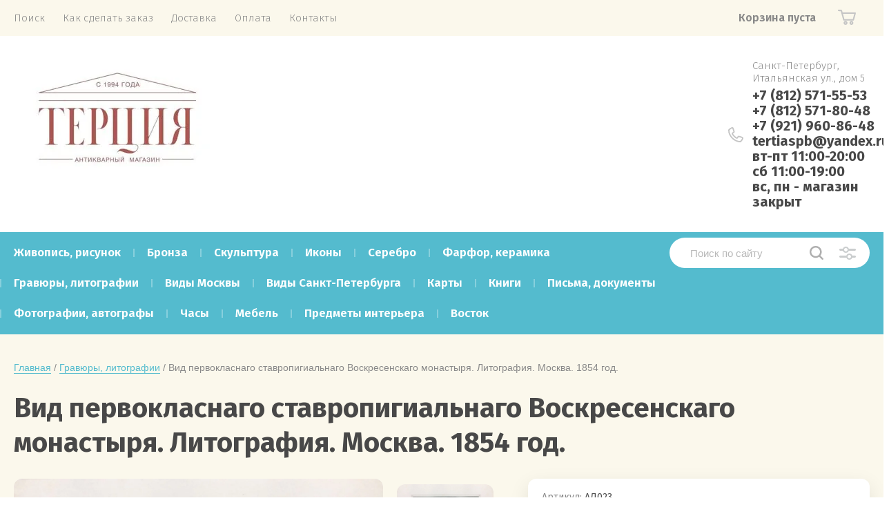

--- FILE ---
content_type: text/html; charset=utf-8
request_url: https://tertiaspb.ru/magazin/product/18692701
body_size: 14960
content:


			<!doctype html>
<html lang="ru">
<head>
<meta charset="utf-8">
<meta name="robots" content="all"/>
<title>Вид первокласнаго ставропигиальнаго Воскресенскаго монастыря. Литография. Москва. 1854 год.</title>
<meta name="description" content="Вид первокласнаго ставропигиальнаго Воскресенскаго монастыря. Литография. Москва. 1854 год.">
<meta name="keywords" content="Вид первокласнаго ставропигиальнаго Воскресенскаго монастыря. Литография. Москва. 1854 год.">
<meta name="SKYPE_TOOLBAR" content="SKYPE_TOOLBAR_PARSER_COMPATIBLE">
<meta name="viewport" content="width=device-width, initial-scale=1">
<meta name="format-detection" content="telephone=no">
<meta http-equiv="x-rim-auto-match" content="none">
	
	<style>
		body{min-width:320px;text-align:left;font-weight:400}.header-top-wrapper{padding:0 20px}.header-top-inner{max-width:1248px;margin:0 auto;min-height:50px;display:flex;align-items:flex-start;justify-content:space-between}.menu-countainer-wr{max-width:610px;flex:1 0 auto}.menu-top{margin:0;padding:0}.menu-top > li{display:inline-block;vertical-align:top;padding:17px 13px}.menu-top a{font-size:15px;text-decoration:none;display:block;font-weight:300}@media all and (min-width: 1001px){.menuButton{display:none}}.right-header-top{display:flex;justify-content:space-between;padding:0 20px 0 0;max-width:520px;width:100%;margin:0 0 0 40px}.title-login{font-size:16px;font-weight:600;padding:15px 15px 15px 32px}.login-form,.shop2-cart-mini{opacity:0;visibility:hidden;position:absolute}.cart-mini-wrapper{width:170px}.title-cart-mini{padding:15px 0 15px 50px;font-size:20px;line-height:1}.header-bottom-inner{max-width:1248px;margin:0 auto;display:flex;justify-content:space-between;padding:28px 0 33px}.company-name{font-size:25px;font-weight:700}.site-desc{font-size:20px}.right-bottom-header{display:flex;justify-content:space-between;width:100%;max-width:790px}.user-flags-wrapper a{border-radius:25px;padding:13px 25px;font-size:16px;font-weight:600;display:inline-block;margin:8px 0;text-decoration:none}.user-flags-wrapper .icon{padding:0 0 0 32px}.site-contacts-wrapper{margin:6px 0 0 10px}.site-address{font-size:15px;font-weight:300;margin:0 0 5px}.site-phones{font-size:20px;font-weight:700}.shop-folder-fixed{padding:8px 20px}.shop-folder-fixed-inner{max-width:1248px;margin:0 auto;display:flex;justify-content:space-between}.top-cols-wrapper{padding:30px 20px}@media (min-width: 1281px){.top-cols-inner{max-width:1248px;display:flex;justify-content:space-between;margin:0 auto}}.slide-text-in{margin:30px;border-radius:15px;padding:30px}.title-slide{font-size:40px;font-weight:700;margin-bottom:8px}.price-slide{font-size:45px;font-weight:700}.slider-main-wrapper .button-slide{display:inline-block;margin:13px 0 0;font-weight:500;text-decoration:none;padding:12px 32px 13px}@media all and (min-width: 1281px){.right-cols-wr{flex:0 0 290px}}.action-col-top{position:relative;border-radius:15px;padding:27px 23px 18px 30px;margin:0 0 30px}.folders-blocks-wr{max-width:1278px;margin:0 auto;display:flex;flex-wrap:wrap;padding:25px 5px 0}.folder-block-item-wr{flex:0 0 25%;width:25%;max-width:25%;padding:15px;box-sizing:border-box}.folder-image{display:block;padding-top:69%;border-radius:15px 15px 0 0;position:relative;overflow:hidden}.folder-image .image-cover.height{position:absolute;top:-1000px;bottom:-1000px;left:0;right:0}.folder-image img{vertical-align:middle}.folder-name{font-size:20px;line-height:1.25;padding:22px 45px 22px 30px;display:block}.slider-main-wrapper.owl-loaded{display:block;max-width:930px;position:relative}.slide-item{display:none}.slider-main-wrapper.owl-loaded .slide-item{display:block}@media all and (max-width: 480px){.menu-countainer-wr{opacity:0;visibility:hidden}}@media (min-width: 768px){.company-info-wrapper.logo-left{display:flex}.company-info-wrapper.logo-left .company-name{margin-left:10px}}
	</style>
	

<link href="https://fonts.googleapis.com/css?family=Fira+Sans:300,400,600,700&display=block" rel="stylesheet">

<script src="/g/libs/jquery/1.10.2/jquery.min.js"></script>

	<link rel="stylesheet" href="/g/css/styles_articles_tpl.css">

            <!-- 46b9544ffa2e5e73c3c971fe2ede35a5 -->
            <script src='/shared/s3/js/lang/ru.js'></script>
            <script src='/shared/s3/js/common.min.js'></script>
        <link rel='stylesheet' type='text/css' href='/shared/s3/css/calendar.css' /><link rel="stylesheet" href="/g/libs/lightgallery-proxy-to-hs/lightgallery.proxy.to.hs.min.css" media="all" async>
<script src="/g/libs/lightgallery-proxy-to-hs/lightgallery.proxy.to.hs.stub.min.js"></script>
<script src="/g/libs/lightgallery-proxy-to-hs/lightgallery.proxy.to.hs.js" async></script>
<link rel="icon" href="/favicon.png" type="image/png">

<!--s3_require-->
<link rel="stylesheet" href="/g/basestyle/1.0.1/user/user.css" type="text/css"/>
<link rel="stylesheet" href="/g/basestyle/1.0.1/user/user.blue.css" type="text/css"/>
<script type="text/javascript" src="/g/basestyle/1.0.1/user/user.js" async></script>
<!--/s3_require-->
			
		
		
		
			<link rel="stylesheet" type="text/css" href="/g/shop2v2/default/css/theme.less.css">		
			<script type="text/javascript" src="/g/shop2v2/default/js/shop2v2-plugins.js"></script>
		
			<script type="text/javascript" src="/g/shop2v2/default/js/shop2.2.min.js"></script>
		
	<script type="text/javascript">shop2.init({"productRefs": [],"apiHash": {"getPromoProducts":"03055ec6a3a87501ecf4a1d93d77f7b0","getSearchMatches":"877d4cbf9963540c7942409588c18982","getFolderCustomFields":"d439800a1aaddd92ee13baf606499218","getProductListItem":"257ca9434571891b8b30ddb308e8ede8","cartAddItem":"0ba6d51513017da42b23cc707d8077f5","cartRemoveItem":"b3a9429e4aab49def3ceb131fb089f4d","cartUpdate":"a670ebf84449f32361d87903d88b86ea","cartRemoveCoupon":"0f5b3893a1ec7c7cba9848d432129e28","cartAddCoupon":"c3a86e9074984a776f8b2ad7d3e292ca","deliveryCalc":"62ea265c07f3c1067626a697559c4aaa","printOrder":"5bc9252c843b311fb1b6617dc9853e37","cancelOrder":"d6517819f076fdd423d0989dfc76e65e","cancelOrderNotify":"e3d78031a97b60d4fedbb9f223fd7ff2","repeatOrder":"5baec1b84a785b1bfe6d0558de015010","paymentMethods":"160878c1a170212c5ebf4b58e360566e","compare":"a0d65c699e840fc9fbfc06f74483ab37"},"hash": null,"verId": 59821,"mode": "product","step": "","uri": "/magazin","IMAGES_DIR": "/d/","my": {"show_sections":true,"price_fa_rouble":true,"new_alias":"\u041d\u043e\u0432\u0438\u043d\u043a\u0430","special_alias":"\u0410\u043a\u0446\u0438\u044f","small_images_width":140,"collection_image_width":290,"collection_image_height":265,"gr_speed":true},"shop2_cart_order_payments": 2,"cf_margin_price_enabled": 0,"maps_yandex_key":"","maps_google_key":""});</script>


	<link rel="preload" href="/t/images/css/fonts.css" as="style">
	<link rel="stylesheet" href="/t/images/css/fonts.css">
		    	    <link rel="stylesheet" href="/t/images/theme1/theme.min.css">
	
<!--[if lt IE 10]>
<script src="/g/libs/ie9-svg-gradient/0.0.1/ie9-svg-gradient.min.js"></script>
<script src="/g/libs/jquery-placeholder/2.0.7/jquery.placeholder.min.js"></script>
<script src="/g/libs/jquery-textshadow/0.0.1/jquery.textshadow.min.js"></script>
<script src="/g/s3/misc/ie/0.0.1/ie.js"></script>
<![endif]-->
<!--[if lt IE 9]>
<script src="/g/libs/html5shiv/html5.js"></script>
<![endif]-->
<!-- Global site tag (gtag.js) - Google Analytics -->
<script async src="https://www.googletagmanager.com/gtag/js?id=UA-190412766-1">
</script>
<script>
  window.dataLayer = window.dataLayer || [];
  function gtag(){dataLayer.push(arguments);}
  gtag('js', new Date());

  gtag('config', 'UA-190412766-1');
</script>
<link rel="stylesheet" href="/t/v316/images/css/bdr_custom.css">
<link rel="stylesheet" href="/t/v316/images/css/photoswipe.css">
<link rel="stylesheet" href="/t/v316/images/css/default_skin.css">
<script type="text/javascript" src="/t/v316/images/js/photoswipe.min.js"></script>
<script type="text/javascript" src="/t/v316/images/js/photoswipe_ui_default.min.js"></script>
<script src="/t/v316/images/js/resizeController.js"></script>
<script src="/t/v316/images/js/site_addons.js"></script>
<link rel="stylesheet" href="/t/images/site_addons_styles.scss.css">
<link rel="stylesheet" href="/t/v316/images/site.addons.scss.css">
<link rel="stylesheet" href="/t/v316/images/css/dop_styles.scss.css">
<script src="/t/v316/images/site.addons.js"></script>
</head>
<body>
	
	<div class="site-wrapper">
		<header role="banner" class="site-header">
			
			<div class="header-top-wrapper">
				<div class="header-top-inner">
					<a href="#" class="menuButton onButtonClick">
						<span class="line"></span>
					</a>
					<div class="menu-countainer-wr" id="menuContainer">
						<div class="menu-container-inner">
							<a href="#" class="close-menu"></a>
							<div class="menu-container-scroll">
								<nav class="menu-top-wrapper">
									<ul class="menu-top"><li><a href="/poisk_po_saytu" ><span>Поиск</span></a></li><li><a href="/kak-sdelat-zakaz" ><span>Как сделать заказ</span></a></li><li><a href="/dostavka" ><span>Доставка</span></a></li><li><a href="/oplata" ><span>Оплата</span></a></li><li><a href="/kontakty" ><span>Контакты</span></a></li></ul>								</nav>
							</div>
						</div>
					</div>
					<div class="right-header-top">
																		<div class="cart-mini-wrapper">
							
	<div id="shop2-cart-preview">
					<div class="title-cart-mini empty"><span class="title-in">Корзина пуста</span></div>
			</div><!-- Cart Preview -->
	
						</div>
					</div>
				</div>
			</div>
			
			<div class="header-bottom-wrapper">
				<div class="header-bottom-inner">
					<div class="company-info-wrapper logo-left">
													<div class="site-logo">
																	<a href="https://tertiaspb.ru">
										<img src="/thumb/2/nURbzD_BA9zz70LSt6Uicw/300r/d/377291_7961.jpg" style="max-width: 300px;" alt="">
									</a>
															</div>
												
																		
					</div>
										<div class="right-bottom-header flex_end">
																		<div class="site-contacts-wrapper">
							<div class="site-address">Санкт-Петербург, Итальянская ул., дом 5</div>														<div class="site-phones">
																	<div><a href="tel:+7 (812) 571-55-53">+7 (812) 571-55-53</a></div>
																	<div><a href="tel:+7 (812) 571-80-48">+7 (812) 571-80-48</a></div>
																	<div><a href="tel:+7 (921) 960-86-48">+7 (921) 960-86-48</a></div>
																	<div><a href="tel:"></a></div>
																	<div><a href="tel:tertiaspb@yandex.ru">tertiaspb@yandex.ru</a></div>
																	<div><a href="tel:вт-пт 11:00-20:00">вт-пт 11:00-20:00</a></div>
																	<div><a href="tel:сб 11:00-19:00">сб 11:00-19:00</a></div>
																	<div><a href="tel:вс, пн -  магазин закрыт">вс, пн -  магазин закрыт</a></div>
															</div>
													</div>
											</div>
				</div>
			</div>
			
		</header> <!-- .site-header -->

		<div class="site-container">

			<div class="shop-folder-items-wr">
				
				<div class="shop-folder-fixed">
					<div class="shop-folder-fixed-inner">
						<a href="#" class="menuButton onButtonClick">
							<span class="line"></span>
						</a>
						<div class="folder-menu-wr" id="folder-menu">
							<ul class="folders-shared"><li><a href="/magazin/folder/32473501" ><span>Живопись, рисунок</span></a></li><li><a href="/magazin/folder/32472901" ><span>Бронза</span></a></li><li><a href="/magazin/folder/32475301" ><span>Скульптура</span></a></li><li><a href="/magazin/folder/32473701" ><span>Иконы</span></a></li><li><a href="/magazin/folder/32475101" ><span>Серебро</span></a></li><li><a href="/magazin/folder/32475501" ><span>Фарфор, керамика</span></a></li><li class="opened active"><a href="/magazin/folder/32473301" ><span>Гравюры, литографии</span></a></li><li><a href="/magazin/folder/vidy-moskvy" ><span>Виды Москвы</span></a></li><li><a href="/magazin/folder/vidy-sankt-peterburga" ><span>Виды Санкт-Петербурга</span></a></li><li><a href="/magazin/folder/32473901" ><span>Карты</span></a></li><li class="hasChild"><a href="/magazin/folder/32474101" ><span>Книги</span></a><ul class="level-2"><li><a href="/magazin/folder/32474301" ><span>книги на русском языке</span></a></li><li><a href="/magazin/folder/32474501" ><span>книги на иностранных языках</span></a></li></ul></li><li><a href="/magazin/folder/32474901" ><span>Письма, документы</span></a></li><li><a href="/magazin/folder/32475701" ><span>Фотографии, автографы</span></a></li><li><a href="/magazin/folder/32475901" ><span>Часы</span></a></li><li><a href="/magazin/folder/mebel" ><span>Мебель</span></a></li><li><a href="/magazin/folder/32474701" ><span>Предметы интерьера</span></a></li><li><a href="/magazin/folder/32473101" ><span>Восток</span></a></li></ul>						</div>
						<div class="shop-search-wrapper">
							<div class="site-search-wr">
								<form action="/magazin/search" method="get">
									<input type="text" name="search_text" value="" class="search-text" placeholder="Поиск по сайту">
									<button type="submit" class="search-button"></button>
								<re-captcha data-captcha="recaptcha"
     data-name="captcha"
     data-sitekey="6LddAuIZAAAAAAuuCT_s37EF11beyoreUVbJlVZM"
     data-lang="ru"
     data-rsize="invisible"
     data-type="image"
     data-theme="light"></re-captcha></form>
								<a href="#" class="search-shop-button"></a>
							</div>
								
    
<div class="shop2-block search-form">
	<div class="block-body">
		<form action="/magazin/search" enctype="multipart/form-data">
			<input type="hidden" name="sort_by" value=""/>
			
							<div class="row">
					<div class="row-title">Цена (руб.):</div>
					<div class="row-price">
						<input name="s[price][min]" type="text" size="5" class="small" value="" placeholder="от" />
						<input name="s[price][max]" type="text" size="5" class="small" value="" placeholder="до" />
					</div>
				</div>
			
							<div class="row">
					<label class="row-title" for="shop2-name">Название:</label>
					<input type="text" name="s[name]" size="20" id="shop2-name" value="" />
				</div>
			
							<div class="row">
					<label class="row-title" for="shop2-article">Артикул:</label>
					<input type="text" name="s[article]" id="shop2-article" value="" />
				</div>
			
							<div class="row">
					<label class="row-title" for="shop2-text">Текст:</label>
					<input type="text" name="search_text" size="20" id="shop2-text"  value="" />
				</div>
			
			
							<div class="row">
					<div class="row-title">Выберите категорию:</div>
					<select name="s[folder_id]" id="s[folder_id]" data-placeholder="Все">
						<option value="">Все</option>
																											                            <option value="204566901"  class="first-folder">
	                                 Живопись, рисунок
	                            </option>
	                        														                            <option value="204566301"  class="first-folder">
	                                 Бронза
	                            </option>
	                        														                            <option value="204568701"  class="first-folder">
	                                 Скульптура
	                            </option>
	                        														                            <option value="204567101"  class="first-folder">
	                                 Иконы
	                            </option>
	                        														                            <option value="204568501"  class="first-folder">
	                                 Серебро
	                            </option>
	                        														                            <option value="204568901"  class="first-folder">
	                                 Фарфор, керамика
	                            </option>
	                        														                            <option value="204566701"  class="first-folder">
	                                 Гравюры, литографии
	                            </option>
	                        														                            <option value="116753502"  class="first-folder">
	                                 Виды Москвы
	                            </option>
	                        														                            <option value="116747302"  class="first-folder">
	                                 Виды Санкт-Петербурга
	                            </option>
	                        														                            <option value="204567301"  class="first-folder">
	                                 Карты
	                            </option>
	                        														                            <option value="204567501"  class="first-folder">
	                                 Книги
	                            </option>
	                        														                            <option value="204567701" >
	                                &raquo; книги на русском языке
	                            </option>
	                        														                            <option value="204567901" >
	                                &raquo; книги на иностранных языках
	                            </option>
	                        														                            <option value="204568301"  class="first-folder">
	                                 Письма, документы
	                            </option>
	                        														                            <option value="204569101"  class="first-folder">
	                                 Фотографии, автографы
	                            </option>
	                        														                            <option value="204569301"  class="first-folder">
	                                 Часы
	                            </option>
	                        														                            <option value="211655101"  class="first-folder">
	                                 Мебель
	                            </option>
	                        														                            <option value="204568101"  class="first-folder">
	                                 Предметы интерьера
	                            </option>
	                        														                            <option value="204566501"  class="first-folder">
	                                 Восток
	                            </option>
	                        											</select>
				</div>

				<div id="shop2_search_custom_fields"></div>
			
						
			
											    <div class="row">
				        <div class="row-title">Новинка:</div>
			            			            <select name="s[flags][2]" data-placeholder="Все">
				            <option value="">Все</option>
				            <option value="1">да</option>
				            <option value="0">нет</option>
				        </select>
				    </div>
		    												    <div class="row">
				        <div class="row-title">Спецпредложение:</div>
			            			            <select name="s[flags][1]" data-placeholder="Все">
				            <option value="">Все</option>
				            <option value="1">да</option>
				            <option value="0">нет</option>
				        </select>
				    </div>
		    				
							<div class="row">
					<div class="row-title">Результатов на странице:</div>
					<select name="s[products_per_page]">
									            				            				            <option value="5">5</option>
			            				            				            <option value="20">20</option>
			            				            				            <option value="35">35</option>
			            				            				            <option value="50">50</option>
			            				            				            <option value="65">65</option>
			            				            				            <option value="80">80</option>
			            				            				            <option value="95">95</option>
			            					</select>
				</div>
			
			<div class="clear-container"></div>
			<div class="row button">
				<button type="submit" class="search-btn">Найти</button>
			</div>
		<re-captcha data-captcha="recaptcha"
     data-name="captcha"
     data-sitekey="6LddAuIZAAAAAAuuCT_s37EF11beyoreUVbJlVZM"
     data-lang="ru"
     data-rsize="invisible"
     data-type="image"
     data-theme="light"></re-captcha></form>
		<div class="clear-container"></div>
	</div>
</div><!-- Search Form -->						</div>
					</div>
				</div>
			
			</div>
			
			
			<div class="main-container-wr">
																																																																																																																																																																																																<main role="main" class="site-main">
					<div class="site-main__inner">
													
<div class="site-path-wrap" data-url="/"><a href="/">Главная</a> / <a href="/magazin/folder/32473301">Гравюры, литографии</a> / Вид первокласнаго ставропигиальнаго Воскресенскаго монастыря. Литография. Москва. 1854 год.</div>							<h1>Вид первокласнаго ставропигиальнаго Воскресенскаго монастыря. Литография. Москва. 1854 год.</h1>
							
		<div class="shop2-cookies-disabled shop2-warning hide"></div>
			
	
	
		
							
			
							
			
							
			
		
				
									

<form 
	method="post" 
	action="/magazin?mode=cart&amp;action=add" 
	accept-charset="utf-8"
	class="shop-product">

	<input type="hidden" name="kind_id" value="2036249101"/>
	<input type="hidden" name="product_id" value="1590988701"/>
	<input type="hidden" name="meta" value='null'/>

			
	<div class="product-side-l">
		<div class="product-image"  >
							<div class="slider-big-images">
							<div class="thumb-item">
			<a href="/thumb/2/52yf-05DxwSfbQLsIPD79w/r/d/al023-1.jpg">
								<img src="/thumb/2/52yf-05DxwSfbQLsIPD79w/r/d/al023-1.jpg" alt="Вид первокласнаго ставропигиальнаго Воскресенскаго монастыря. Литография. Москва. 1854 год." title="Вид первокласнаго ставропигиальнаго Воскресенскаго монастыря. Литография. Москва. 1854 год." />
			</a>
		</div>
							<div class="thumb-item">
				<a href="/thumb/2/azkUQLMP0dc27A_oMX0xFA/r/d/al023-2.jpg">
					<img src="/thumb/2/joHFJFm_DRgR10OWn6Q0gw/540r540/d/al023-2.jpg" alt="Вид первокласнаго ставропигиальнаго Воскресенскаго монастыря. Литография. Москва. 1854 год." title="Вид первокласнаго ставропигиальнаго Воскресенскаго монастыря. Литография. Москва. 1854 год."/>
				</a>
			</div>
					<div class="thumb-item">
				<a href="/thumb/2/AiElvz25UCRqz1endrfTww/r/d/al023-3.jpg">
					<img src="/thumb/2/53ZCq4Q9lSgVxeTK2FldoA/540r540/d/al023-3.jpg" alt="Вид первокласнаго ставропигиальнаго Воскресенскаго монастыря. Литография. Москва. 1854 год." title="Вид первокласнаго ставропигиальнаго Воскресенскаго монастыря. Литография. Москва. 1854 год."/>
				</a>
			</div>
					<div class="thumb-item">
				<a href="/thumb/2/iz9PsQ35VdcWJuBaMOfXIA/r/d/al023-4.jpg">
					<img src="/thumb/2/dcprPWydnpYma5wp-Ej22g/540r540/d/al023-4.jpg" alt="Вид первокласнаго ставропигиальнаго Воскресенскаго монастыря. Литография. Москва. 1854 год." title="Вид первокласнаго ставропигиальнаго Воскресенскаго монастыря. Литография. Москва. 1854 год."/>
				</a>
			</div>
					<div class="thumb-item">
				<a href="/thumb/2/7ViijbohlEo_23tpJshq2A/r/d/al023-5.jpg">
					<img src="/thumb/2/kbiDMqdNCM_XTpqeRGNnCQ/540r540/d/al023-5.jpg" alt="Вид первокласнаго ставропигиальнаго Воскресенскаго монастыря. Литография. Москва. 1854 год." title="Вид первокласнаго ставропигиальнаго Воскресенскаго монастыря. Литография. Москва. 1854 год."/>
				</a>
			</div>
					
				</div>
						<div class="product-label">
							</div>
		</div>
				<div class="product-thumbnails-wrapper">
			<div class="product-thumbnails" id="initThumbSlider">
						<div class="thumb-item">
			<a href="/thumb/2/52yf-05DxwSfbQLsIPD79w/r/d/al023-1.jpg">
								<img src="/thumb/2/52yf-05DxwSfbQLsIPD79w/r/d/al023-1.jpg" alt="Вид первокласнаго ставропигиальнаго Воскресенскаго монастыря. Литография. Москва. 1854 год." title="Вид первокласнаго ставропигиальнаго Воскресенскаго монастыря. Литография. Москва. 1854 год." />
			</a>
		</div>
							<div class="thumb-item">
				<a href="/thumb/2/azkUQLMP0dc27A_oMX0xFA/r/d/al023-2.jpg">
					<img src="/thumb/2/joHFJFm_DRgR10OWn6Q0gw/540r540/d/al023-2.jpg" alt="Вид первокласнаго ставропигиальнаго Воскресенскаго монастыря. Литография. Москва. 1854 год." title="Вид первокласнаго ставропигиальнаго Воскресенскаго монастыря. Литография. Москва. 1854 год."/>
				</a>
			</div>
					<div class="thumb-item">
				<a href="/thumb/2/AiElvz25UCRqz1endrfTww/r/d/al023-3.jpg">
					<img src="/thumb/2/53ZCq4Q9lSgVxeTK2FldoA/540r540/d/al023-3.jpg" alt="Вид первокласнаго ставропигиальнаго Воскресенскаго монастыря. Литография. Москва. 1854 год." title="Вид первокласнаго ставропигиальнаго Воскресенскаго монастыря. Литография. Москва. 1854 год."/>
				</a>
			</div>
					<div class="thumb-item">
				<a href="/thumb/2/iz9PsQ35VdcWJuBaMOfXIA/r/d/al023-4.jpg">
					<img src="/thumb/2/dcprPWydnpYma5wp-Ej22g/540r540/d/al023-4.jpg" alt="Вид первокласнаго ставропигиальнаго Воскресенскаго монастыря. Литография. Москва. 1854 год." title="Вид первокласнаго ставропигиальнаго Воскресенскаго монастыря. Литография. Москва. 1854 год."/>
				</a>
			</div>
					<div class="thumb-item">
				<a href="/thumb/2/7ViijbohlEo_23tpJshq2A/r/d/al023-5.jpg">
					<img src="/thumb/2/kbiDMqdNCM_XTpqeRGNnCQ/540r540/d/al023-5.jpg" alt="Вид первокласнаго ставропигиальнаго Воскресенскаго монастыря. Литография. Москва. 1854 год." title="Вид первокласнаго ставропигиальнаго Воскресенскаго монастыря. Литография. Москва. 1854 год."/>
				</a>
			</div>
					
			</div>
		</div>
			</div>
	<div class="product-side-r">
		<div class="product-side-r-inner">
			
	
					
	
	
					<div class="shop2-product-article"><span>Артикул:</span> АЛ023</div>
	
				                <div class="product-anonce">
                Редкая антикварная гравюра.
            </div>
                        
                        	<div class="product-more-btn">
            		<a href="javascript:void(0);">Подробное описание</a>
            	</div>
            
            

 
	
	
		
	

							
			
							<div class="form-add">
					<div class="form-add-top">
													<div class="mob_product_desc">
								<li class="product_desc"><a class="mob_desc_title" href="#">Подробное описание</a></li>
								<div class="shop-product-data2" id="initProductTabs2">
										<div class="shop2-product-desc">
											
											<div class="desc-area product_desc" id="shop2-tabs-22222">
												<p><span style="font-size:12pt;">Полное название оттиска:&nbsp;</span></p>

<p><span style="font-size:12pt;">Вид первокласнаго ставропигиальнаго Воскресенскаго монастыря (Новый Иерусалим именуемаго) с юго-западной стороны.</span></p>

<p><span style="font-size:12pt;">Воскресенский Новоиерусалимский монастырь &mdash; исторически ставропигиальный мужской монастырь Русской православной церкви в городе Истре Московской области.</span></p>

<p><span style="font-size:12pt;">Монастырь основан в 1656 году патриархом Никоном, по замыслу которого под Москвой должен был быть воссоздан комплекс святых мест Палести</span></p>

<p><span style="font-size: 16px;">Оттиск выполнен в технике тоновой литографии по оригиналу художника&nbsp;Дмитрия Михайловича Струкова (1828&mdash;1899) &mdash; русского художника-реставратора и археолога.</span></p>

<p><span style="font-size:12pt;">Литограф -&nbsp;Александр Тимофеевич Скино (1826-1875).</span></p>

<p><span style="font-size:12pt;">Оттиск отпечатан в литографии Г. Кирстена, которая была одним из лучших литографических заведений Москвы и России.</span></p>

<p><span style="font-size:12pt;">Размер листа 427х563 см. Состояние хорошее.</span></p>

<p>&nbsp;</p>

<p>&nbsp;</p>
												<div class="shop2-clear-container"></div>
											</div>
											
								            
										</div><!-- Product Desc -->
									<div class="shop2-clear-container"></div>
								</div>
							</div>
												<div class="product-price">
								
							
	<div class="price-current">
		<strong>62&nbsp;700.00</strong> 	<em class="fa fa-rouble">
		<svg height="10.81" width="8.657" preserveAspectRatio="xMidYMid" viewBox="0 0 8.657 10.81">
		 <path fill-rule="evenodd" d="m3.597 6.826h0.704c1.344 0 2.405-0.277 3.184-0.832s1.168-1.408 1.168-2.56c0-1.109-0.392-1.96-1.176-2.552s-1.853-0.888-3.208-0.888h-3.168v5.312h-1.088v1.52h1.088v0.944h-1.088v1.312h1.088v1.728h2.496v-1.728h2.592v-1.312h-2.592v-0.944zm0.624-5.072c0.608 0 1.072 0.144 1.392 0.432s0.48 0.715 0.48 1.28c0 0.629-0.16 1.093-0.48 1.392s-0.768 0.448-1.344 0.448h-0.672v-3.552h0.624z"/>
		</svg>
	</em>
				</div>
						</div>
											</div>
											<div class="form-add-bottom">
								<div class="product-amount">
					<div class="amount-title">Кол-во:</div>
							<div class="shop2-product-amount">
				<button type="button" class="amount-minus">&#8722;</button><input type="text" name="amount" data-min="1" data-multiplicity="0" maxlength="4" value="1" /><button type="button" class="amount-plus">&#43;</button>
			</div>
						</div>

							
			<button class="shop2-product-btn type-3 buy" type="submit" >
			<span>Купить</span>
		</button>
	

<input type="hidden" value="Вид первокласнаго ставропигиальнаго Воскресенскаго монастыря. Литография. Москва. 1854 год." name="product_name" />
<input type="hidden" value="https://tertiaspb.ru/magazin/product/18692701" name="product_link" />													</div>
															</div>
					</div>
		
					<div class="yashare-wr">
				<div class="yashare-head">поделиться:</div>
				<div class="yashare">
					<script type="text/javascript" src="https://yandex.st/share/share.js" charset="utf-8"></script>
					
					<style type="text/css">
						div.yashare span.b-share a.b-share__handle img,
						div.yashare span.b-share a.b-share__handle span {
							background-image: url("https://yandex.st/share/static/b-share-icon.png");
						}
					</style>
					<script src="//yastatic.net/es5-shims/0.0.2/es5-shims.min.js"></script>
					<script src="//yastatic.net/share2/share.js"></script>
					
					<div class="ya-share2" data-yashareL10n="ru" data-services="vkontakte,facebook,gplus,twitter,telegram,whatsapp"></div>
										<div class="product-mail">
						<a href="mailto:?subject=Посмотрите страницу https://tertiaspb.ru/magazin/product/18692701" title="Share by Email"></a>
					</div>
									</div>
			</div>
			</div>
<re-captcha data-captcha="recaptcha"
     data-name="captcha"
     data-sitekey="6LddAuIZAAAAAAuuCT_s37EF11beyoreUVbJlVZM"
     data-lang="ru"
     data-rsize="invisible"
     data-type="image"
     data-theme="light"></re-captcha></form><!-- Product -->

	



	<div class="shop-product-data" id="initProductTabs">
					<ul class="shop-product-tabs">
				<li class="product_descactive-tab"><a href="#shop2-tabs-2">Описание</a></li>
			</ul>

						<div class="shop2-product-desc">
				
				
								<div class="desc-area prod_desc active-area" id="shop2-tabs-2">
					<p><span style="font-size:12pt;">Полное название оттиска:&nbsp;</span></p>

<p><span style="font-size:12pt;">Вид первокласнаго ставропигиальнаго Воскресенскаго монастыря (Новый Иерусалим именуемаго) с юго-западной стороны.</span></p>

<p><span style="font-size:12pt;">Воскресенский Новоиерусалимский монастырь &mdash; исторически ставропигиальный мужской монастырь Русской православной церкви в городе Истре Московской области.</span></p>

<p><span style="font-size:12pt;">Монастырь основан в 1656 году патриархом Никоном, по замыслу которого под Москвой должен был быть воссоздан комплекс святых мест Палести</span></p>

<p><span style="font-size: 16px;">Оттиск выполнен в технике тоновой литографии по оригиналу художника&nbsp;Дмитрия Михайловича Струкова (1828&mdash;1899) &mdash; русского художника-реставратора и археолога.</span></p>

<p><span style="font-size:12pt;">Литограф -&nbsp;Александр Тимофеевич Скино (1826-1875).</span></p>

<p><span style="font-size:12pt;">Оттиск отпечатан в литографии Г. Кирстена, которая была одним из лучших литографических заведений Москвы и России.</span></p>

<p><span style="font-size:12pt;">Размер листа 427х563 см. Состояние хорошее.</span></p>

<p>&nbsp;</p>

<p>&nbsp;</p>
					<div class="shop2-clear-container"></div>
				</div>
								
								
				
				

					            
			</div><!-- Product Desc -->
		
					<div class="shop2-product-tags">
				<span>теги:</span>
				<div>
											<a href="/magazin/tag/litografiya">Литография</a>, 											<a href="/magazin/tag/19-vek-4">19 век</a>									</div>
			</div>
				
		<div class="shop2-clear-container"></div>
	</div>

	

		



 <div id="gallery" class="pswp" tabindex="-1" role="dialog" aria-hidden="true">
        <div class="pswp__bg"></div>

        <div class="pswp__scroll-wrap">

          <div class="pswp__container">
			<div class="pswp__item"></div>
			<div class="pswp__item"></div>
			<div class="pswp__item"></div>
          </div>

          <div class="pswp__ui pswp__ui--hidden">

            <div class="pswp__top-bar">

				<div class="pswp__counter"></div>

				<button class="pswp__button pswp__button--close" title="Close (Esc)"></button>

				<button class="pswp__button pswp__button--share" title="Share"></button>

				<button class="pswp__button pswp__button--fs" title="Toggle fullscreen"></button>

				<button class="pswp__button pswp__button--zoom" title="Zoom in/out"></button>

				<div class="pswp__preloader">
					<div class="pswp__preloader__icn">
					  <div class="pswp__preloader__cut">
					    <div class="pswp__preloader__donut"></div>
					  </div>
					</div>
				</div>
            </div>


			<!-- <div class="pswp__loading-indicator"><div class="pswp__loading-indicator__line"></div></div> -->

            <div class="pswp__share-modal pswp__share-modal--hidden pswp__single-tap">
	            <div class="pswp__share-tooltip">
					<!-- <a href="#" class="pswp__share--facebook"></a>
					<a href="#" class="pswp__share--twitter"></a>
					<a href="#" class="pswp__share--pinterest"></a>
					<a href="#" download class="pswp__share--download"></a> -->
	            </div>
	        </div>

            <button class="pswp__button pswp__button--arrow--left" title="Previous (arrow left)"></button>
            <button class="pswp__button pswp__button--arrow--right" title="Next (arrow right)"></button>
            <div class="pswp__caption">
              <div class="pswp__caption__center">
              </div>
            </div>
          </div>

        </div>


    </div>
    
    
    	<script>
    		$(function(){
    			var img = new Image();
    			
				img.onload = function() {
				  	var widthHig = this.width + 'x' + this.height;
				  	let el = document.querySelector('.thumb-item2 a.image_rd');
				  	el.dataset.size = widthHig;
				  	console.log(widthHig)
				}
				
				img.src = $('.shop-product .product-side-l .product-image a').attr('href');
			});
    		
    	</script>
    
    
    <div class="thumb-item2" style="display: none;" data-psp_item="1">
    	<a href="/thumb/2/52yf-05DxwSfbQLsIPD79w/r/d/al023-1.jpg" class="image_rd" itemprop="contentUrl" data-size="1600x1600" data-author="Вид первокласнаго ставропигиальнаго Воскресенскаго монастыря. Литография. Москва. 1854 год." data-med-size="1024x1024">
			<img src="/thumb/2/-wzsKfBKbscAwSjAtmpR7Q/540r540/d/al023-1.jpg" alt="Вид первокласнаго ставропигиальнаго Воскресенскаго монастыря. Литография. Москва. 1854 год." title="Вид первокласнаго ставропигиальнаго Воскресенскаго монастыря. Литография. Москва. 1854 год." />
			<figure>Вид первокласнаго ставропигиальнаго Воскресенскаго монастыря. Литография. Москва. 1854 год.</figure>
		</a>
        
		<a href="/thumb/2/azkUQLMP0dc27A_oMX0xFA/r/d/al023-2.jpg" itemprop="contentUrl" data-size="1280x956" data-author="Вид первокласнаго ставропигиальнаго Воскресенскаго монастыря. Литография. Москва. 1854 год." data-med-size="1280x956">
			<img src="/thumb/2/joHFJFm_DRgR10OWn6Q0gw/540r540/d/al023-2.jpg" alt="Вид первокласнаго ставропигиальнаго Воскресенскаго монастыря. Литография. Москва. 1854 год." title="Вид первокласнаго ставропигиальнаго Воскресенскаго монастыря. Литография. Москва. 1854 год."/>
			<figure>Вид первокласнаго ставропигиальнаго Воскресенскаго монастыря. Литография. Москва. 1854 год.</figure>
		</a>
	    
		<a href="/thumb/2/AiElvz25UCRqz1endrfTww/r/d/al023-3.jpg" itemprop="contentUrl" data-size="1280x956" data-author="Вид первокласнаго ставропигиальнаго Воскресенскаго монастыря. Литография. Москва. 1854 год." data-med-size="1280x956">
			<img src="/thumb/2/53ZCq4Q9lSgVxeTK2FldoA/540r540/d/al023-3.jpg" alt="Вид первокласнаго ставропигиальнаго Воскресенскаго монастыря. Литография. Москва. 1854 год." title="Вид первокласнаго ставропигиальнаго Воскресенскаго монастыря. Литография. Москва. 1854 год."/>
			<figure>Вид первокласнаго ставропигиальнаго Воскресенскаго монастыря. Литография. Москва. 1854 год.</figure>
		</a>
	    
		<a href="/thumb/2/iz9PsQ35VdcWJuBaMOfXIA/r/d/al023-4.jpg" itemprop="contentUrl" data-size="1280x956" data-author="Вид первокласнаго ставропигиальнаго Воскресенскаго монастыря. Литография. Москва. 1854 год." data-med-size="1280x956">
			<img src="/thumb/2/dcprPWydnpYma5wp-Ej22g/540r540/d/al023-4.jpg" alt="Вид первокласнаго ставропигиальнаго Воскресенскаго монастыря. Литография. Москва. 1854 год." title="Вид первокласнаго ставропигиальнаго Воскресенскаго монастыря. Литография. Москва. 1854 год."/>
			<figure>Вид первокласнаго ставропигиальнаго Воскресенскаго монастыря. Литография. Москва. 1854 год.</figure>
		</a>
	    
		<a href="/thumb/2/7ViijbohlEo_23tpJshq2A/r/d/al023-5.jpg" itemprop="contentUrl" data-size="1280x956" data-author="Вид первокласнаго ставропигиальнаго Воскресенскаго монастыря. Литография. Москва. 1854 год." data-med-size="1280x956">
			<img src="/thumb/2/kbiDMqdNCM_XTpqeRGNnCQ/540r540/d/al023-5.jpg" alt="Вид первокласнаго ставропигиальнаго Воскресенскаго монастыря. Литография. Москва. 1854 год." title="Вид первокласнаго ставропигиальнаго Воскресенскаго монастыря. Литография. Москва. 1854 год."/>
			<figure>Вид первокласнаго ставропигиальнаго Воскресенскаго монастыря. Литография. Москва. 1854 год.</figure>
		</a>
		
	</div>			
			<p><a href="javascript:shop2.back()" class="shop2-btn shop2-btn-back">Назад</a></p>
		
	

	
			</div>
				</main> <!-- .site-main -->
			</div>
			
						<div class="main-editing-block-wr">
				<div class="main-editing-block-inner">
					<div class="editing-left-item">
						<div class="title-item">ВЫБОР СТАРИННЫХ ИКОН</div>
						<div class="body-item">
							<div><strong>лучший в Санкт-Петербурге</strong></div>
							<a href="/magazin/folder/32473701" class="button-item">Выбрать икону</a>						</div>
						<a href="/magazin/folder/32473701" class="button-item">Выбрать икону</a>					</div>
					<div class="editing-right-item">
													<div class="editing-right-item__icon-wr">
																	<span>
																					<img loading="lazy" width=112 height=112 class="img lzy_img" src="/g/spacer.gif" data-src="/thumb/2/JpAAJRBqBBXHQWoLExzyUA/112r112/d/skidki.svg" alt="">
																			</span>
															</div>
												
						<div class="image-cover">
															<img loading="lazy" width=930 height=350 class="cover-img lzy_img" src="/g/spacer.gif" data-src="/thumb/2/1f42duFUVYuKRETmKY6ZMA/930r350/d/chchchchchchchchchch_1.jpg" alt="">
														
						</div>
					</div>
				</div>
			</div>
						
									

						<div class="work-block-wrapper">
				<div class="work-block-inner">
										<div class="work-item">
						<div class="work-icon">
																								<img loading="lazy" class="lzy_img" src="/g/spacer.gif" data-src="" alt="">
																					</div>
						<div class="work-title">Возможны скидки!</div>
											</div>
									</div>
			</div>
					</div>

		<footer role="contentinfo" class="site-footer" id="site-footer">
			
			<div class="footer-top-wr">
				<div class="footer-top-inner">
					<nav class="menu-bottom-wr">
						<ul class="menu-bottom"><li><a href="/about" ><span>О магазине</span></a></li><li class="opened active"><a href="/" ><span>Терция. Антикварный магазин в Санкт-Петербурге.</span></a></li><li><a href="/magazin/folder/32473101" ><span>Восток</span></a></li><li><a href="/magazin/folder/32473301" ><span>Гравюры, рисунки</span></a></li><li><a href="/magazin/folder/32473501" ><span>Живопись</span></a></li><li><a href="/magazin/folder/32473701" ><span>Иконы</span></a></li><li><a href="/magazin/folder/32473901" ><span>Карты</span></a></li><li><a href="https://tertiaspb.ru/magazin/folder/32474101" ><span>Книги</span></a></li><li><a href="/magazin/folder/32474901" ><span>Письма, документы</span></a></li><li><a href="/magazin/folder/32475901" ><span>Часы</span></a></li><li><a href="/magazin/folder/32474701" ><span>Предметы быта и интерьера</span></a></li><li><a href="/magazin/folder/32475101" ><span>Серебро</span></a></li><li><a href="/magazin/folder/32475501" ><span>Фарфор</span></a></li><li><a href="/magazin/folder/32475701" ><span>Фото, автографы</span></a></li><li><a href="/magazin/folder/32472901" ><span>Бронза</span></a></li><li><a href="/magazin/folder/32475301" ><span>Скульптура</span></a></li><li><a href="/skupka-antikvariata-komissiya" ><span>Покупка (скупка) предметов  антиквариата.</span></a></li><li><a href="/users" ><span>Регистрация</span></a></li></ul>					</nav>
					<div class="right-footer-wr">
						<div class="right-footer-top">
														<div class="site-footer-contacts-wr">
								<div class="contacts-item">
									<div class="site-address">Санкт-Петербург, Итальянская ул., дом 5</div>																		<div class="site-phones">
																					<div><a href="tel:+7 (812) 571-55-53">+7 (812) 571-55-53</a></div>
																					<div><a href="tel:+7 (812) 571-80-48">+7 (812) 571-80-48</a></div>
																					<div><a href="tel:+7 (921) 960-86-48">+7 (921) 960-86-48</a></div>
																					<div><a href="tel:"></a></div>
																					<div><a href="tel:tertiaspb@yandex.ru">tertiaspb@yandex.ru</a></div>
																					<div><a href="tel:вт-пт 11:00-20:00">вт-пт 11:00-20:00</a></div>
																					<div><a href="tel:сб 11:00-19:00">сб 11:00-19:00</a></div>
																					<div><a href="tel:вс, пн -  магазин закрыт">вс, пн -  магазин закрыт</a></div>
																			</div>
																	</div>
								<a href="https://yandex.ru/maps/?um=constructor%3A6cbac3b6c08579130a4b023049d722d665bd0fab5b973ca80d6e34e02807d32b&amp;source=constructorLink" class="more-in-map"><span>Смотреть на карте</span></a>							</div>
																					<div class="social-networks-wr">
								<div class="title-social">Мы в социальных сетях</div>
								<div class="social-items">
																	<a target="_blank" href="https://vk.com/club202887587">
																																	<img loading="lazy" width=35 height=35 class="lzy_img" src="/g/spacer.gif" data-src="/thumb/2/bjdKgHqB7kZvnlQ-utbFTQ/35r35/d/favicon1.png" alt="">
																														</a>
																</div>
							</div>
													</div>
											</div>
				</div>
							</div>
			<div class="footer-bottom-wr">
								<div class="footer-bottom-inner copy"><span style="font-size:10pt;"><span data-mega-font-name="book_antiqua" style="font-family:Book Antiqua,Palatino;"><span style="color:#4e5f70;"><span style="text-align: justify; background-color: rgb(249, 249, 249);">Обращаем Ваше внимание на то, что данный интернет-сайт (</span></span><a data-saferedirecturl="https://www.google.com/url?q=http://tertiaspb.ru&amp;source=gmail&amp;ust=1607507728103000&amp;usg=AFQjCNEQn6lTvGYQRGlX9Q1lrrlmyWjCZg" href="http://tertiaspb.ru" target="_blank"><span style="color:#4e5f70;">tertiaspb.ru</span></a><span style="color:#4e5f70;"><span style="background-color: rgb(249, 249, 249); text-align: justify;">) носит исключительно информационный характер и ни при каких условиях не является публичной офертой, определяемой положениями статьи 437&nbsp; Гражданского кодекса Российской Федерации. Для получения подробной информации о интересующих вас характеристиках и стоимости&nbsp; товаров и (или) услуг, пожалуйста, обращайтесь к администрации магазина, по адресу:</span><span style="background-color: rgb(249, 249, 249); text-align: justify;">&nbsp;</span>г. Санкт-Петербург, Итальянская ул. д. 5.</span></span></span></div>
								<div class="footer-bottom-inner">
					<div class="site-name-wr">&copy; 2008 - 2026 Copyright</div>
				    						<div class="site-counters"><!--Rating@Mail.ru counter-->
<script language="javascript" type="text/javascript"><!--
d=document;var a='';a+=';r='+escape(d.referrer);js=10;//--></script>
<script language="javascript1.1" type="text/javascript"><!--
a+=';j='+navigator.javaEnabled();js=11;//--></script>
<script language="javascript1.2" type="text/javascript"><!--
s=screen;a+=';s='+s.width+'*'+s.height;
a+=';d='+(s.colorDepth?s.colorDepth:s.pixelDepth);js=12;//--></script>
<script language="javascript1.3" type="text/javascript"><!--
js=13;//--></script><script language="javascript" type="text/javascript"><!--
d.write('<a href="https://top.mail.ru/jump?from=1629350" target="_top">'+
'<img src="https://dc.cd.b8.a1.top.mail.ru/counter?id=1629350;t=230;js='+js+
a+';rand='+Math.random()+'" alt="Рейтинг@Mail.ru" border="0" '+
'height="31" width="88"><\/a>');if(11<js)d.write('<'+'!-- ');//--></script>
<noscript><a target="_top" href="https://top.mail.ru/jump?from=1629350">
<img src="https://dc.cd.b8.a1.top.mail.ru/counter?js=na;id=1629350;t=230" 
height="31" width="88" border="0" alt="Рейтинг@Mail.ru"></a></noscript>
<script language="javascript" type="text/javascript"><!--
if(11<js)d.write('--'+'>');//--></script>
<!--// Rating@Mail.ru counter-->

<!-- begin of Top100 code -->
<script id="top100Counter" type="text/javascript" src="https://counter.rambler.ru/top100.jcn?1739968"></script><noscript><img src="https://counter.rambler.ru/top100.cnt?1739968" alt="" width="1" height="1" border="0"></noscript>
<!-- end of Top100 code -->
<!-- begin of Top100 logo -->
<!--a href="http://top100.rambler.ru/home?id=1739968"><img src="http://top100-images.rambler.ru/top100/banner-88x31-rambler-gray2.gif" alt="Rambler's Top100" width="88" height="31" border="0" /></a-->
<!-- end of Top100 logo -->

<!--LiveInternet counter--><script type="text/javascript"><!--
document.write("<a href='https://www.liveinternet.ru/click' "+
"target=_blank><img src='https://counter.yadro.ru/hit?t21.3;r"+
escape(document.referrer)+((typeof(screen)=="undefined")?"":
";s"+screen.width+"*"+screen.height+"*"+(screen.colorDepth?
screen.colorDepth:screen.pixelDepth))+";u"+escape(document.URL)+
";"+Math.random()+
"' alt='' title='LiveInternet: показано число просмотров за 24"+
" часа, посетителей за 24 часа и за сегодня' "+
"border='0' width='88' height='31'><\/a>")
//--></script><!--/LiveInternet-->

<!-- Yandex.Metrika counter -->
<script type="text/javascript" >
setTimeout(function(){
   (function(m,e,t,r,i,k,a){m[i]=m[i]||function(){(m[i].a=m[i].a||[]).push(arguments)};
   m[i].l=1*new Date();k=e.createElement(t),a=e.getElementsByTagName(t)[0],k.async=1,k.src=r,a.parentNode.insertBefore(k,a)})
   (window, document, "script", "https://mc.yandex.ru/metrika/tag.js", "ym");

   ym(71271778, "init", {
        clickmap:true,
        trackLinks:true,
        accurateTrackBounce:true,
        webvisor:true
   });
}, 3000);
</script>
<noscript><div><img src="https://mc.yandex.ru/watch/71271778" style="position:absolute; left:-9999px;" alt="" /></div></noscript>
<!-- /Yandex.Metrika counter -->
<!--__INFO2026-01-20 17:19:05INFO__-->
</div>
									    <div class="site-copyright"><span style='font-size:14px;' class='copyright'><!--noindex--><span style="text-decoration:underline; cursor: pointer;" onclick="javascript:window.open('https://megagr'+'oup.ru/?utm_referrer='+location.hostname)" class="copyright">Создание сайта и поддержка.</span><!--/noindex--></span></div>				</div>
				<a href="javascript:void(0);" class="go-up-button"></a>
			</div>
			
		</footer> <!-- .site-footer -->
	</div>
			<script type="text/javascript" src="/g/templates/shop2/2.75.2/js/plugins.js"></script>
				<script type='text/javascript' src="/t/v316/images/js/lightgallery.js"></script>
	<script type='text/javascript' src="/t/v316/images/js/lg-zoom.js"></script>
		<script type="text/javascript" src="/g/libs/jquery-responsive-tabs/1.6.3/jquery.responsiveTabs.min.js"></script>			<script src="/t/v316/images/js/main.min.js" charset="utf-8"></script>
	<link rel="stylesheet" href="/g/s3/lp/css//lightgallery.min.css">
<!-- assets.bottom -->
<!-- </noscript></script></style> -->
<script src="/my/s3/js/site.min.js?1768462484" ></script>
<script src="/my/s3/js/site/defender.min.js?1768462484" ></script>
<script src="https://cp.onicon.ru/loader/543de94372d22c853a0000f3.js" data-auto async></script>
<script >/*<![CDATA[*/
var megacounter_key="68742d4878100132f5d19d72946e5c90";
(function(d){
    var s = d.createElement("script");
    s.src = "//counter.megagroup.ru/loader.js?"+new Date().getTime();
    s.async = true;
    d.getElementsByTagName("head")[0].appendChild(s);
})(document);
/*]]>*/</script>
<script >/*<![CDATA[*/
$ite.start({"sid":59633,"vid":59821,"aid":4466,"stid":4,"cp":21,"active":true,"domain":"tertiaspb.ru","lang":"ru","trusted":false,"debug":false,"captcha":3,"onetap":[{"provider":"vkontakte","provider_id":"51975860","code_verifier":"0yMmjMTN0NymIN3Vi2NmcDjZOAZmMNTjINxIMMTkhOU"}]});
/*]]>*/</script>
<!-- /assets.bottom -->
</body>
<!-- 1089 -->
</html>	


--- FILE ---
content_type: image/svg+xml
request_url: https://tertiaspb.ru/t/v316/images/e-mail.svg
body_size: 249
content:
<svg xmlns="http://www.w3.org/2000/svg" width="46" height="33" viewBox="0 0 46 33" data-prefix="i97bpx2xa"><path d="M43 33H3a3 3 0 0 1-3-3V3a3 3 0 0 1 3-3h40a3 3 0 0 1 3 3v27a3 3 0 0 1-3 3zm1-30a1 1 0 0 0-1-1H3a1 1 0 0 0-1 1v27a1 1 0 0 0 1 1h40a1 1 0 0 0 1-1V3zM28.656 18.757a8 8 0 0 1-11.313 0L4.293 5.707a1 1 0 0 1 1.414-1.414l13.05 13.05a6 6 0 0 0 8.485 0l14.051-14.05a1 1 0 0 1 1.414 1.414zm-15.363-.464a1 1 0 0 1 1.414 1.414l-9 9a1 1 0 0 1-1.414-1.414zm19.414 0l9 9a1 1 0 1 1-1.414 1.414l-9-9a1 1 0 0 1 1.414-1.414z" fill-rule="evenodd" class="path-ixvubodc4" fill="#fff"></path></svg>

--- FILE ---
content_type: application/javascript
request_url: https://tertiaspb.ru/t/v316/images/js/main.min.js
body_size: 17134
content:
document.addEventListener("DOMContentLoaded",function(){const t=new IntersectionObserver((e,n)=>{e.forEach(e=>{if(e.isIntersecting){const t=e.target;t.src=t.dataset.src,t.classList.remove("lzy_img"),n.unobserve(t)}})}),e=document.querySelectorAll("img.lzy_img");e.forEach(e=>{t.observe(e)})}),$(function(){shop2.on("afterProductReloaded",function(){$(".product-list .lzy_img").each(function(){$(this).attr("src",$(this).attr("data-src"))})})}),function(l,e){var t;t=function(){"use strict";function w(e){return e.split("").reverse().join("")}function f(e,t){return e.substring(0,t.length)===t}function r(e,t,n){if((e[t]||e[n])&&e[t]===e[n])throw new Error(t)}function b(e){return"number"==typeof e&&isFinite(e)}function n(e,t,n,i,o,r,s,a,l,c,d,p){var u,h,f,m=p,g="",v="";return r&&(p=r(p)),!!b(p)&&(!1!==e&&0===parseFloat(p.toFixed(e))&&(p=0),p<0&&(u=!0,p=Math.abs(p)),!1!==e&&(f=e,e=(e=p).toString().split("e"),p=(+((e=(e=Math.round(+(e[0]+"e"+(e[1]?+e[1]+f:f)))).toString().split("e"))[0]+"e"+(e[1]?+e[1]-f:-f))).toFixed(f)),-1!==(p=p.toString()).indexOf(".")?(h=(f=p.split("."))[0],n&&(g=n+f[1])):h=p,t&&(h=w((h=w(h).match(/.{1,3}/g)).join(w(t)))),u&&a&&(v+=a),i&&(v+=i),u&&l&&(v+=l),v+=h,v+=g,o&&(v+=o),c&&(v=c(v,m)),v)}function i(e,t,n,i,o,r,s,a,l,c,d,p){var u,h="";return d&&(p=d(p)),!(!p||"string"!=typeof p)&&(a&&f(p,a)&&(p=p.replace(a,""),u=!0),i&&f(p,i)&&(p=p.replace(i,"")),l&&f(p,l)&&(p=p.replace(l,""),u=!0),o&&(l=o,p.slice(-1*l.length)===l)&&(p=p.slice(0,-1*o.length)),t&&(p=p.split(t).join("")),n&&(p=p.replace(n,".")),u&&(h+="-"),""!==(h=(h+=p).replace(/[^0-9\.\-.]/g,""))&&(h=Number(h),s&&(h=s(h)),!!b(h)&&h))}function o(e,t,n){for(var i=[],o=0;o<s.length;o+=1)i.push(e[s[o]]);return i.push(n),t.apply("",i)}var s=["decimals","thousand","mark","prefix","suffix","encoder","decoder","negativeBefore","negative","edit","undo"];return function e(t){if(!(this instanceof e))return new e(t);"object"==typeof t&&(t=function(e){var t,n,i,o={};for(void 0===e.suffix&&(e.suffix=e.postfix),t=0;t<s.length;t+=1)if(void 0===(i=e[n=s[t]]))"negative"!==n||o.negativeBefore?"mark"===n&&"."!==o.thousand?o[n]=".":o[n]=!1:o[n]="-";else if("decimals"===n){if(!(0<=i&&i<8))throw new Error(n);o[n]=i}else if("encoder"===n||"decoder"===n||"edit"===n||"undo"===n){if("function"!=typeof i)throw new Error(n);o[n]=i}else{if("string"!=typeof i)throw new Error(n);o[n]=i}return r(o,"mark","thousand"),r(o,"prefix","negative"),r(o,"prefix","negativeBefore"),o}(t),this.to=function(e){return o(t,n,e)},this.from=function(e){return o(t,i,e)})}},"function"==typeof define&&define.amd?define([],t):"object"==typeof exports?module.exports=t():window.wNumb=t(),t=function(){"use strict";function H(e,t){var n=document.createElement("div");return R(n,t),e.appendChild(n),n}function c(e){return"number"==typeof e&&!isNaN(e)&&isFinite(e)}function j(e,t,n){0<n&&(R(e,t),setTimeout(function(){B(e,t)},n))}function _(e){return Array.isArray(e)?e:[e]}function t(e){e=(e=String(e)).split(".");return 1<e.length?e[1].length:0}function R(e,t){e.classList?e.classList.add(t):e.className+=" "+t}function B(e,t){e.classList?e.classList.remove(t):e.className=e.className.replace(new RegExp("(^|\\b)"+t.split(" ").join("|")+"(\\b|$)","gi")," ")}function W(){var e=void 0!==window.pageXOffset,t="CSS1Compat"===(document.compatMode||"");return{x:e?window.pageXOffset:(t?document.documentElement:document.body).scrollLeft,y:e?window.pageYOffset:(t?document.documentElement:document.body).scrollTop}}function d(e,t){return 100/(t-e)}function p(e,t){return 100*t/(e[1]-e[0])}function s(e,t){for(var n=1;e>=t[n];)n+=1;return n}function n(e,t,n){if(n>=e.slice(-1)[0])return 100;var i=s(n,e),o=e[i-1],r=e[i],e=t[i-1],i=t[i];return e+(n=n,p(r=[o,r],r[0]<0?n+Math.abs(r[0]):n-r[0])/d(e,i))}function i(e,t,n,i){if(100===i)return i;var o,r=s(i,e);return n?(o=e[r-1],((n=e[r])-o)/2<i-o?n:o):t[r-1]?e[r-1]+(e=i-e[r-1],r=t[r-1],Math.round(e/r)*r):i}function o(e,t,n,i){this.xPct=[],this.xVal=[],this.xSteps=[i||!1],this.xNumSteps=[!1],this.xHighestCompleteStep=[],this.snap=t,this.direction=n;var o,r,s,a,l=[];for(o in e)e.hasOwnProperty(o)&&l.push([e[o],o]);for(l.length&&"object"==typeof l[0][0]?l.sort(function(e,t){return e[0][0]-t[0][0]}):l.sort(function(e,t){return e[0]-t[0]}),o=0;o<l.length;o++)!function(e,t,n){if("number"==typeof t&&(t=[t]),"[object Array]"!==Object.prototype.toString.call(t))throw new Error("noUiSlider ("+$+"): 'range' contains invalid value.");if(!c(e="min"===e?0:"max"===e?100:parseFloat(e))||!c(t[0]))throw new Error("noUiSlider ("+$+"): 'range' value isn't numeric.");n.xPct.push(e),n.xVal.push(t[0]),e?n.xSteps.push(!isNaN(t[1])&&t[1]):isNaN(t[1])||(n.xSteps[0]=t[1]),n.xHighestCompleteStep.push(0)}(l[o][1],l[o][0],this);for(this.xNumSteps=this.xSteps.slice(0),o=0;o<this.xNumSteps.length;o++)r=o,s=this.xNumSteps[o],a=this,!void(s&&(a.xSteps[r]=p([a.xVal[r],a.xVal[r+1]],s)/d(a.xPct[r],a.xPct[r+1]),s=(a.xVal[r+1]-a.xVal[r])/a.xNumSteps[r],s=Math.ceil(Number(s.toFixed(3))-1),s=a.xVal[r]+a.xNumSteps[r]*s,a.xHighestCompleteStep[r]=s))}function r(e,t){if(!c(t))throw new Error("noUiSlider ("+$+"): 'step' is not numeric.");e.singleStep=t}function a(e,t){if("object"!=typeof t||Array.isArray(t))throw new Error("noUiSlider ("+$+"): 'range' is not an object.");if(void 0===t.min||void 0===t.max)throw new Error("noUiSlider ("+$+"): Missing 'min' or 'max' in 'range'.");if(t.min===t.max)throw new Error("noUiSlider ("+$+"): 'range' 'min' and 'max' cannot be equal.");e.spectrum=new o(t,e.snap,e.dir,e.singleStep)}function l(e,t){if(t=_(t),!Array.isArray(t)||!t.length)throw new Error("noUiSlider ("+$+"): 'start' option is incorrect.");e.handles=t.length,e.start=t}function u(e,t){if("boolean"!=typeof(e.snap=t))throw new Error("noUiSlider ("+$+"): 'snap' option must be a boolean.")}function h(e,t){if("boolean"!=typeof(e.animate=t))throw new Error("noUiSlider ("+$+"): 'animate' option must be a boolean.")}function f(e,t){if("number"!=typeof(e.animationDuration=t))throw new Error("noUiSlider ("+$+"): 'animationDuration' option must be a number.")}function m(e,t){var n,i=[!1];if("lower"===t?t=[!0,!1]:"upper"===t&&(t=[!1,!0]),!0===t||!1===t){for(n=1;n<e.handles;n++)i.push(t);i.push(!1)}else{if(!Array.isArray(t)||!t.length||t.length!==e.handles+1)throw new Error("noUiSlider ("+$+"): 'connect' option doesn't match handle count.");i=t}e.connect=i}function g(e,t){switch(t){case"horizontal":e.ort=0;break;case"vertical":e.ort=1;break;default:throw new Error("noUiSlider ("+$+"): 'orientation' option is invalid.")}}function v(e,t){if(!c(t))throw new Error("noUiSlider ("+$+"): 'margin' option must be numeric.");if(0!==t&&(e.margin=e.spectrum.getMargin(t),!e.margin))throw new Error("noUiSlider ("+$+"): 'margin' option is only supported on linear sliders.")}function w(e,t){if(!c(t))throw new Error("noUiSlider ("+$+"): 'limit' option must be numeric.");if(e.limit=e.spectrum.getMargin(t),!e.limit||e.handles<2)throw new Error("noUiSlider ("+$+"): 'limit' option is only supported on linear sliders with 2 or more handles.")}function b(e,t){if(!c(t))throw new Error("noUiSlider ("+$+"): 'padding' option must be numeric.");if(0!==t){if(e.padding=e.spectrum.getMargin(t),!e.padding)throw new Error("noUiSlider ("+$+"): 'padding' option is only supported on linear sliders.");if(e.padding<0)throw new Error("noUiSlider ("+$+"): 'padding' option must be a positive number.");if(50<=e.padding)throw new Error("noUiSlider ("+$+"): 'padding' option must be less than half the range.")}}function C(e,t){switch(t){case"ltr":e.dir=0;break;case"rtl":e.dir=1;break;default:throw new Error("noUiSlider ("+$+"): 'direction' option was not recognized.")}}function x(e,t){if("string"!=typeof t)throw new Error("noUiSlider ("+$+"): 'behaviour' must be a string containing options.");var n=0<=t.indexOf("tap"),i=0<=t.indexOf("drag"),o=0<=t.indexOf("fixed"),r=0<=t.indexOf("snap"),t=0<=t.indexOf("hover");if(o){if(2!==e.handles)throw new Error("noUiSlider ("+$+"): 'fixed' behaviour must be used with 2 handles");v(e,e.start[1]-e.start[0])}e.events={tap:n||r,drag:i,fixed:o,snap:r,hover:t}}function y(e,t){if(!1!==t)if(!0===t){e.tooltips=[];for(var n=0;n<e.handles;n++)e.tooltips.push(!0)}else{if(e.tooltips=_(t),e.tooltips.length!==e.handles)throw new Error("noUiSlider ("+$+"): must pass a formatter for all handles.");e.tooltips.forEach(function(e){if("boolean"!=typeof e&&("object"!=typeof e||"function"!=typeof e.to))throw new Error("noUiSlider ("+$+"): 'tooltips' must be passed a formatter or 'false'.")})}}function k(e,t){if("function"==typeof(e.format=t).to&&"function"==typeof t.from)return!0;throw new Error("noUiSlider ("+$+"): 'format' requires 'to' and 'from' methods.")}function S(e,t){if(void 0!==t&&"string"!=typeof t&&!1!==t)throw new Error("noUiSlider ("+$+"): 'cssPrefix' must be a string or `false`.");e.cssPrefix=t}function E(e,t){if(void 0!==t&&"object"!=typeof t)throw new Error("noUiSlider ("+$+"): 'cssClasses' must be an object.");if("string"==typeof e.cssPrefix)for(var n in e.cssClasses={},t)t.hasOwnProperty(n)&&(e.cssClasses[n]=e.cssPrefix+t[n]);else e.cssClasses=t}function M(e,t){if(!0!==t&&!1!==t)throw new Error("noUiSlider ("+$+"): 'useRequestAnimationFrame' option should be true (default) or false.");e.useRequestAnimationFrame=t}function K(t){var n={margin:0,limit:0,padding:0,animate:!0,animationDuration:300,format:N},i={step:{r:!1,t:r},start:{r:!0,t:l},connect:{r:!0,t:m},direction:{r:!0,t:C},snap:{r:!1,t:u},animate:{r:!1,t:h},animationDuration:{r:!1,t:f},range:{r:!0,t:a},orientation:{r:!1,t:g},margin:{r:!1,t:v},limit:{r:!1,t:w},padding:{r:!1,t:b},behaviour:{r:!0,t:x},format:{r:!1,t:k},tooltips:{r:!1,t:y},cssPrefix:{r:!1,t:S},cssClasses:{r:!1,t:E},useRequestAnimationFrame:{r:!1,t:M}},o={connect:!1,direction:"ltr",behaviour:"tap",orientation:"horizontal",cssPrefix:"noUi-",cssClasses:{target:"target",base:"base",origin:"origin",handle:"handle",handleLower:"handle-lower",handleUpper:"handle-upper",horizontal:"horizontal",vertical:"vertical",background:"background",connect:"connect",ltr:"ltr",rtl:"rtl",draggable:"draggable",drag:"state-drag",tap:"state-tap",active:"active",tooltip:"tooltip",pips:"pips",pipsHorizontal:"pips-horizontal",pipsVertical:"pips-vertical",marker:"marker",markerHorizontal:"marker-horizontal",markerVertical:"marker-vertical",markerNormal:"marker-normal",markerLarge:"marker-large",markerSub:"marker-sub",value:"value",valueHorizontal:"value-horizontal",valueVertical:"value-vertical",valueNormal:"value-normal",valueLarge:"value-large",valueSub:"value-sub"},useRequestAnimationFrame:!0};Object.keys(i).forEach(function(e){if(void 0===t[e]&&void 0===o[e]){if(i[e].r)throw new Error("noUiSlider ("+$+"): '"+e+"' is required.");return!0}i[e].t(n,(void 0===t[e]?o:t)[e])}),n.pips=t.pips;var e=[["left","top"],["right","bottom"]];return n.style=e[n.dir][n.ort],n.styleOposite=e[n.dir?0:1][n.ort],n}function T(e,p,r){function s(e,t){return!!t&&H(e,p.cssClasses.connect)}function t(e,t){return!!p.tooltips[t]&&H(e.firstChild,p.cssClasses.tooltip)}function o(n,i,o){function r(e,t,n){return'class="'+(i=n[1],n=(o=t)===p.cssClasses.value,t=n?a:l,o+" "+(n?c:d)[p.ort]+" "+t[i])+'" style="'+p.style+": "+e+'%"';var i,o}var e=document.createElement("div"),s="",a=[p.cssClasses.valueNormal,p.cssClasses.valueLarge,p.cssClasses.valueSub],l=[p.cssClasses.markerNormal,p.cssClasses.markerLarge,p.cssClasses.markerSub],c=[p.cssClasses.valueHorizontal,p.cssClasses.valueVertical],d=[p.cssClasses.markerHorizontal,p.cssClasses.markerVertical];return R(e,p.cssClasses.pips),R(e,0===p.ort?p.cssClasses.pipsHorizontal:p.cssClasses.pipsVertical),Object.keys(n).forEach(function(e){var t;(e=n[t=e])[1]=e[1]&&i?i(e[0],e[1]):e[1],s+="<div "+r(t,p.cssClasses.marker,e)+"></div>",e[1]&&(s+="<div "+r(t,p.cssClasses.value,e)+">"+o.to(e[0])+"</div>")}),e.innerHTML=s,e}function n(e){var p,u,h,f,m,g,v,t=e.mode,n=e.density||1,i=e.filter||!1,t=(p=n,h=function(e,t,n){if("range"===e||"steps"===e)return V.xVal;if("count"===e){if(!t)throw new Error("noUiSlider ("+$+"): 'values' required for mode 'count'.");var i,o=100/(t-1),r=0;for(t=[];(i=r++*o)<=100;)t.push(i);e="positions"}return"positions"===e?t.map(function(e){return V.fromStepping(n?V.getStep(e):e)}):"values"===e?n?t.map(function(e){return V.fromStepping(V.getStep(V.toStepping(e)))}):t:void 0}(u=t,e.values||!1,e.stepped||!1),f={},n=V.xVal[0],t=V.xVal[V.xVal.length-1],g=m=!1,v=0,(h=h.slice().sort(function(e,t){return e-t}).filter(function(e){return!this[e]&&(this[e]=!0)},{}))[0]!==n&&(h.unshift(n),m=!0),h[h.length-1]!==t&&(h.push(t),g=!0),h.forEach(function(e,t){var n,i,o,r,s,a,l,c,e=e,d=h[t+1];if("steps"===u&&(n=V.xNumSteps[t]),n=n||d-e,!1!==e&&void 0!==d)for(n=Math.max(n,1e-7),i=e;i<=d;i=+(i+n).toFixed(7)){for(a=(s=(r=V.toStepping(i))-v)/p,c=s/(l=Math.round(a)),o=1;o<=l;o+=1)f[(v+o*c).toFixed(5)]=["x",0];a=-1<h.indexOf(i)?1:"steps"===u?2:0,!t&&m&&(a=0),i===d&&g||(f[r.toFixed(5)]=[i,a]),v=r}}),f),e=e.format||{to:Math.round};return F.appendChild(o(t,i,e))}function a(){var e=M.getBoundingClientRect(),t="offset"+["Width","Height"][p.ort];return 0===p.ort?e.width||M[t]:e.height||M[t]}function l(i,t,o,r){function n(e){return!F.hasAttribute("disabled")&&(t=F,n=p.cssClasses.tap,!(t.classList?t.classList.contains(n):new RegExp("\\b"+n+"\\b").test(t.className))&&!!(e=function(e,t){e.preventDefault();var n,i,o=0===e.type.indexOf("touch"),r=0===e.type.indexOf("mouse"),s=0===e.type.indexOf("pointer");if(0===e.type.indexOf("MSPointer")&&(s=!0),o){if(1<e.touches.length)return!1;n=e.changedTouches[0].pageX,i=e.changedTouches[0].pageY}return t=t||W(),(r||s)&&(n=e.clientX+t.x,i=e.clientY+t.y),e.pageOffset=t,e.points=[n,i],e.cursor=r||s,e}(e,r.pageOffset))&&!(i===P.start&&void 0!==e.buttons&&1<e.buttons)&&(!r.hover||!e.buttons)&&(e.calcPoint=e.points[p.ort],void o(e,r)));var t,n}var s=[];return i.split(" ").forEach(function(e){t.addEventListener(e,n,!1),s.push([e,n])}),s}function c(e){var t,n,i,e=100*(e-(t=M,n=p.ort,i=t.getBoundingClientRect(),e=t.ownerDocument.documentElement,t=W(),/webkit.*Chrome.*Mobile/i.test(navigator.userAgent)&&(t.x=0),n?i.top+t.y-e.clientTop:i.left+t.x-e.clientLeft))/a();return p.dir?100-e:e}function i(e,n,i,t){var o=i.slice(),r=[!e,e],s=[e,!e];t=t.slice(),e&&t.reverse(),1<t.length?t.forEach(function(e,t){t=w(o,e,o[e]+n,r[t],s[t]);!1===t?n=0:(n=t-o[e],o[e]=t)}):r=s=[!0];var a=!1;t.forEach(function(e,t){a=C(e,i[e]+n,r[t],s[t])||a}),a&&t.forEach(function(e){d("update",e),d("slide",e)})}function d(n,i,o){Object.keys(I).forEach(function(e){var t=e.split(".")[0];n===t&&I[e].forEach(function(e){e.call(D,q.map(p.format.to),i,q.slice(),o||!1,z.slice())})})}function u(e,t){"mouseout"===e.type&&"HTML"===e.target.nodeName&&null===e.relatedTarget&&f(e,t)}function h(e,t){if(-1===navigator.appVersion.indexOf("MSIE 9")&&0===e.buttons&&0!==t.buttonsProperty)return f(e,t);e=(p.dir?-1:1)*(e.calcPoint-t.startCalcPoint);i(0<e,100*e/t.baseSize,t.locations,t.handleNumbers)}function f(e,t){L&&(B(L,p.cssClasses.active),L=!1),e.cursor&&(document.body.style.cursor="",document.body.removeEventListener("selectstart",document.body.noUiListener)),document.documentElement.noUiListeners.forEach(function(e){document.documentElement.removeEventListener(e[0],e[1])}),B(F,p.cssClasses.drag),b(),t.handleNumbers.forEach(function(e){d("set",e),d("change",e),d("end",e)})}function m(e,t){if(1===t.handleNumbers.length){var n=T[t.handleNumbers[0]];if(n.hasAttribute("disabled"))return!1;R(L=n.children[0],p.cssClasses.active)}e.preventDefault(),e.stopPropagation();var i=l(P.move,document.documentElement,h,{startCalcPoint:e.calcPoint,baseSize:a(),pageOffset:e.pageOffset,handleNumbers:t.handleNumbers,buttonsProperty:e.buttons,locations:z.slice()}),o=l(P.end,document.documentElement,f,{handleNumbers:t.handleNumbers}),n=l("mouseout",document.documentElement,u,{handleNumbers:t.handleNumbers});document.documentElement.noUiListeners=i.concat(o,n),e.cursor&&(document.body.style.cursor=getComputedStyle(e.target).cursor,1<T.length&&R(F,p.cssClasses.drag),e=function(){return!1},document.body.noUiListener=e,document.body.addEventListener("selectstart",e,!1)),t.handleNumbers.forEach(function(e){d("start",e)})}function g(e){e.stopPropagation();var n,i,o,t=c(e.calcPoint),r=(n=t,o=!(i=100),T.forEach(function(e,t){e.hasAttribute("disabled")||(e=Math.abs(z[t]-n))<i&&(o=t,i=e)}),o);if(!1===r)return!1;p.events.snap||j(F,p.cssClasses.tap,p.animationDuration),C(r,t,!0,!0),b(),d("slide",r,!0),d("set",r,!0),d("change",r,!0),d("update",r,!0),p.events.snap&&m(e,{handleNumbers:[r]})}function v(e){var e=c(e.calcPoint),e=V.getStep(e),t=V.fromStepping(e);Object.keys(I).forEach(function(e){"hover"===e.split(".")[0]&&I[e].forEach(function(e){e.call(D,t)})})}function w(e,t,n,i,o){return 1<T.length&&(i&&0<t&&(n=Math.max(n,e[t-1]+p.margin)),o&&t<T.length-1&&(n=Math.min(n,e[t+1]-p.margin))),1<T.length&&p.limit&&(i&&0<t&&(n=Math.min(n,e[t-1]+p.limit)),o&&t<T.length-1&&(n=Math.max(n,e[t+1]-p.limit))),p.padding&&(0===t&&(n=Math.max(n,p.padding)),t===T.length-1&&(n=Math.min(n,100-p.padding))),n=V.getStep(n),o=n,(n=Math.max(Math.min(o,100),0))!==e[t]&&n}function b(){O.forEach(function(e){var t=50<z[e]?-1:1,t=3+(T.length+t*e);T[e].childNodes[0].style.zIndex=t})}function C(e,t,n,i){return!1!==(t=w(z,e,t,n,i))&&(s=t,z[r=e]=s,q[r]=V.fromStepping(s),window.requestAnimationFrame&&p.useRequestAnimationFrame?window.requestAnimationFrame(o):o(),!0);function o(){T[r].style[p.style]=s+"%",x(r),x(r+1)}var r,s}function x(e){var t,n;N[e]&&(n=100,(t=0)!==e&&(t=z[e-1]),e!==N.length-1&&(n=z[e]),N[e].style[p.style]=t+"%",N[e].style[p.styleOposite]=100-n+"%")}function y(e,t){null!==e&&!1!==e&&("number"==typeof e&&(e=String(e)),!1===(e=p.format.from(e))||isNaN(e)||C(t,V.toStepping(e),!1,!1))}function k(e,t){var n=_(e),e=void 0===z[0];t=void 0===t||!!t,n.forEach(y),p.animate&&!e&&j(F,p.cssClasses.tap,p.animationDuration),O.forEach(function(e){C(e,z[e],!0,!1)}),b(),O.forEach(function(e){d("update",e),null!==n[e]&&t&&d("set",e)})}function S(){var e=q.map(p.format.to);return 1===e.length?e[0]:e}function E(e,t){I[e]=I[e]||[],I[e].push(t),"update"===e.split(".")[0]&&T.forEach(function(e,t){d("update",t)})}var M,T,N,D,U,A,P=window.navigator.pointerEnabled?{start:"pointerdown",move:"pointermove",end:"pointerup"}:window.navigator.msPointerEnabled?{start:"MSPointerDown",move:"MSPointerMove",end:"MSPointerUp"}:{start:"mousedown touchstart",move:"mousemove touchmove",end:"mouseup touchend"},F=e,z=[],O=[],L=!1,V=p.spectrum,q=[],I={};if(F.noUiSlider)throw new Error("noUiSlider ("+$+"): Slider was already initialized.");return R(e=F,p.cssClasses.target),0===p.dir?R(e,p.cssClasses.ltr):R(e,p.cssClasses.rtl),0===p.ort?R(e,p.cssClasses.horizontal):R(e,p.cssClasses.vertical),M=H(e,p.cssClasses.base),function(e,t){T=[],(N=[]).push(s(t,e[0]));for(var n,i,o,r=0;r<p.handles;r++)T.push((i=r,o=void 0,o=H(n=t,p.cssClasses.origin),(n=H(o,p.cssClasses.handle)).setAttribute("data-handle",i),0===i?R(n,p.cssClasses.handleLower):i===p.handles-1&&R(n,p.cssClasses.handleUpper),o)),O[r]=r,N.push(s(t,e[r+1]))}(p.connect,M),D={destroy:function(){for(var e in p.cssClasses)p.cssClasses.hasOwnProperty(e)&&B(F,p.cssClasses[e]);for(;F.firstChild;)F.removeChild(F.firstChild);delete F.noUiSlider},steps:function(){return z.map(function(e,t){var n=V.getNearbySteps(e),i=q[t],o=n.thisStep.step,t=null;!1!==o&&i+o>n.stepAfter.startValue&&(o=n.stepAfter.startValue-i),t=i>n.thisStep.startValue?n.thisStep.step:!1!==n.stepBefore.step&&i-n.stepBefore.highestStep,100===e?o=null:0===e&&(t=null);e=V.countStepDecimals();return null!==o&&!1!==o&&(o=Number(o.toFixed(e))),null!==t&&!1!==t&&(t=Number(t.toFixed(e))),[t,o]})},on:E,off:function(e){var i=e&&e.split(".")[0],o=i&&e.substring(i.length);Object.keys(I).forEach(function(e){var t=e.split(".")[0],n=e.substring(t.length);i&&i!==t||o&&o!==n||delete I[e]})},get:S,set:k,reset:function(e){k(p.start,e)},__moveHandles:function(e,t,n){i(e,t,z,n)},options:r,updateOptions:function(t,e){var n=S(),i=["margin","limit","padding","range","animate","snap","step","format"];i.forEach(function(e){void 0!==t[e]&&(r[e]=t[e])});var o=K(r);i.forEach(function(e){void 0!==t[e]&&(p[e]=o[e])}),o.spectrum.direction=V.direction,V=o.spectrum,p.margin=o.margin,p.limit=o.limit,p.padding=o.padding,z=[],k(t.start||n,e)},target:F,pips:n},(A=p.events).fixed||T.forEach(function(e,t){l(P.start,e.children[0],m,{handleNumbers:[t]})}),A.tap&&l(P.start,M,g,{}),A.hover&&l(P.move,M,v,{hover:!0}),A.drag&&N.forEach(function(e,t){var n,i,o;!1!==e&&0!==t&&t!==N.length-1&&(n=T[t-1],i=T[t],o=[e],R(e,p.cssClasses.draggable),A.fixed&&(o.push(n.children[0]),o.push(i.children[0])),o.forEach(function(e){l(P.start,e,m,{handles:[n,i],handleNumbers:[t-1,t]})}))}),k(p.start),p.pips&&n(p.pips),p.tooltips&&(U=T.map(t),E("update",function(e,t,n){U[t]&&(e=e[t],!0!==p.tooltips[t]&&(e=p.tooltips[t].to(n[t])),U[t].innerHTML=e)})),D}var $="9.2.0";o.prototype.getMargin=function(e){var t=this.xNumSteps[0];if(t&&e/t%1!=0)throw new Error("noUiSlider ("+$+"): 'limit', 'margin' and 'padding' must be divisible by step.");return 2===this.xPct.length&&p(this.xVal,e)},o.prototype.toStepping=function(e){return n(this.xVal,this.xPct,e)},o.prototype.fromStepping=function(e){return function(e,t,n){if(100<=n)return e.slice(-1)[0];var i=s(n,t),o=e[i-1],r=e[i],e=t[i-1],i=t[i];return(n-e)*d(e,i)*((r=[o,r])[1]-r[0])/100+r[0]}(this.xVal,this.xPct,e)},o.prototype.getStep=function(e){return i(this.xPct,this.xSteps,this.snap,e)},o.prototype.getNearbySteps=function(e){e=s(e,this.xPct);return{stepBefore:{startValue:this.xVal[e-2],step:this.xNumSteps[e-2],highestStep:this.xHighestCompleteStep[e-2]},thisStep:{startValue:this.xVal[e-1],step:this.xNumSteps[e-1],highestStep:this.xHighestCompleteStep[e-1]},stepAfter:{startValue:this.xVal[+e],step:this.xNumSteps[+e],highestStep:this.xHighestCompleteStep[+e]}}},o.prototype.countStepDecimals=function(){var e=this.xNumSteps.map(t);return Math.max.apply(null,e)},o.prototype.convert=function(e){return this.getStep(this.toStepping(e))};var N={to:function(e){return void 0!==e&&e.toFixed(2)},from:Number};return{version:$,create:function(e,t){if(!e.nodeName)throw new Error("noUiSlider ("+$+"): create requires a single element.");return t=T(e,K(t),t),e.noUiSlider=t}}},"function"==typeof define&&define.amd?define([],t):"object"==typeof exports?module.exports=t():window.noUiSlider=t(),l.fn.bindImageLoad=function(n){return this.each(function(){var e,t=l(this);t.is("img")&&l.isFunction(n)&&(t.one("load",n),!(e=this).complete||void 0!==e.naturalWidth&&0===e.naturalWidth||t.trigger("load"))})},l.fn.mgStyler=function(){return this.each(function(){var e=l(this),t=e.is(":checked"),n=e.is(":disabled"),i=e.is(":radio"),o=e.parent("label");radioClass="mg-styler-label--radio",checkboxClass="mg-styler-label--checkbox",labelClass=i?radioClass:checkboxClass,o.length?o.addClass(labelClass):o=e.wrap("<label></label>").parent("label").addClass(labelClass),o.toggleClass("disabled",n),o.on("click.mgStyler",function(e){var t,n;(t=l(this)).find("input").is(":radio")?(n=t.find("input").attr("name"),l('input[name="'+n+'"]').closest("."+radioClass).removeClass("checked"),t.addClass("checked").find("input[type=radio]").prop("checked",!0)):t.toggleClass("checked").find("input[type=checkbox]").prop("checked",!t.find("input[type=checkbox]").prop("checked")),e.preventDefault()}),t&&o.addClass("checked")})};var n,o=/Android|webOS|iPhone|iPad|iPod|BlackBerry|IEMobile|Opera Mini/i.test(navigator.userAgent),r=(l(document.body),l(document.documentElement)),s=(l(".site-wrapper"),1);shop2.queue.question=function(){var e=".price-old.question, .shop2-total-cart-wr .question";l(document).on(o?"touchend":"mouseenter",e,function(){var e,t,n,i;"block"!=l(this).next().css("display")?(i=(n=l(this)).next().show(),e=n.position(),t=i.outerHeight(!0),i.css({top:e.top-t-5,left:e.left})):o&&"block"==l(this).next().css("display")&&(i=(n=l(this)).next()).hide()}).on(o?"touchstart":"mouseleave",e,function(){o||l(this).next().hide()})},shop2.queue.question(),l(document).off("mouseenter touchend",".price-old.question, .shop2-total-cart-wr .question"),shop2.queue.cart=function(){var e=l(".shop2-cart-update"),t=l(".shop2-cart-table"),n=l("#shop2-cart");function i(){e.show()}shop2.on("afterCartRemoveItem, afterCartUpdate",function(){document.location.reload()}),t.find(".shop2-cart-top input:text").on("keypress",function(e){13==e.keyCode?shop2.cart.update(n):i()}),t.find(".amount-minus, .amount-plus").on("click",i),e.on("click",function(e){return e.preventDefault(),shop2.cart.update(n),!1}),l(".cart-delete a").on("click",function(e){var t=l(this).data("id");e.preventDefault(),shop2.cart.remove(t)}),l("#shop2-deligate-calc").on("click",function(e){var t={},n=l("#shop2-order-delivery"),i=n.find(".shop2-delivery--item__tab");l("#shop2-perfect-form").find("input, textearea, select").each(function(){l(this);"INPUT"===this.tagName&&"checkbox"===this.type?this.checked&&(t[this.name]="on"):t[this.name]=l(this).val()}),e.preventDefault(),i.removeClass("active-tab"),i.removeClass("point"),n.addClass("preloader"),l("#shop2-delivery-wait").show(),l("input#address").blur(),l("#shop2-deligate-calc").hide(),l.ajax({url:"/-/x-api/v1/public/?method=deligate/calc&param[get_vars][]",type:"post",data:t,success:function(e){var t;n.removeClass("preloader"),l("#shop2-delivery-wait").hide(),e.result.error?shop2.alert(e.result.error):((t=l.parseJSON(l("#dadata").val())).geo_lat,t.geo_lon,l("#shop2-order-delivery").html(e.result.html),l("#shop2-order-delivery").append('<div class="preloader"><div class="spinner"></div></div>'),shop2.queue.edost2(),anketaController.init({anketa_id:"g-anketa",form_selector:"#form_g-anketa"}),l("#shop2-deligate-calc").hide())}})})},shop2.filter.sort=function(e,t){var n=new RegExp(this.escape("s[sort_by]")+"=([^&]*)"),i=this.str.match(n),n=e+" desc",e=e+" asc";return isDesc=t.is(".sort-param-desc"),i=i&&1<i.length?i[1]:"",i=isDesc?n:e,this.remove("s[sort_by]"),this.add("s[sort_by]",i),this},shop2.queue.sort=function(){var e=l(".sorting");e.find(".sort-param").on("click",function(e){var t=l(this),n=t.data("name");e.preventDefault(),shop2.filter.sort(n,t),shop2.filter.go()}),e.find(".sort-reset").on("click",function(e){e.preventDefault(),shop2.filter.remove("s[sort_by]"),shop2.filter.go()})};var c={queue:{},methods:{},init:function(e){l(function(){var e,t=c.queue;n=l("#folder-menu .folders-shared").clone(),/MSIE 10|rv:11.0/i.test(navigator.userAgent)?document.documentElement.className="ie":/AppleWebKit/i.test(navigator.userAgent)&&Number(navigator.userAgent.match(/AppleWebKit\/([^\s]*)/i)[1])<537.1&&(document.documentElement.className="oldWebKit"),l(window).resize(function(){setTimeout(function(){o||window.matchMedia("(max-width: 1000px)").matches?r.addClass("mobile"):r.removeClass("mobile")},200)}).trigger("resize"),l.each(t,function(e){e=t[e];l.isFunction(e)&&e()}),l("body").css("opacity",""),c.methods.imageCover(l("#first-folders")),c.methods.imageCover(l(".slider-main-wrapper .slide-item")),c.methods.initStylerForm(),l(".views-buttons > a").on("click",function(e){e.preventDefault(),c.methods.viewLots(l(this))}),l(window).resize(function(){setTimeout(function(){c.methods.imageCover(l(".editing-right-item")),c.methods.imageCover(l(".action-col-bottom")),c.methods.initFixedPanel()},200)}).trigger("resize"),"function"==typeof Event?window.dispatchEvent(new Event("resize")):((e=window.document.createEvent("UIEvents")).initUIEvent("resize",!0,!1,window,0),window.dispatchEvent(e))})}};c.queue={menuInitFlex:function(){l(".menu-top-wrapper .menu-top, .shop-folder-items-wr .folders-shared1").find(" li > a").append('<ins class="arrow"></ins>').parents("ul").flexMenu({linkText:"...",cutoff:0})},moveElements:function(){var e=l("#site-footer");l(window).resize(function(){setTimeout(function(){window.matchMedia("(min-width: 1001px)").matches&&!e.find(".right-footer-wr .payments-items-wr").length?e.find(".right-footer-wr").append(e.find(".payments-items-wr")):window.matchMedia("(max-width: 1000px)").matches&&e.find(".right-footer-wr .payments-items-wr").length&&e.find(".footer-top-inner").after(e.find(".right-footer-wr .payments-items-wr")),c.methods.moveNavMobile()},200)}).trigger("resize"),c.methods.moveNavMobile(!0),c.methods.moveElements(".shop2-product-item")},bindImg:function(){l(window).on("resize",function(){setTimeout(function(){var n=1;l(".product-list.thumbs .product-image img, .shop-kind-item .kind-image img").bindImageLoad(function(){var e,t;++n==l(".product-list.thumbs .product-image img, .shop-kind-item .kind-image img").length&&(e=[],l(".shop2-product-item .product-image, .shop-kind-item .kind-image").css("height","auto"),l(".shop2-product-item .product-image, .shop-kind-item .kind-image").each(function(){e.push(l(this).height())}),t=Math.max.apply(null,e),l(".shop2-product-item .product-image, .shop-kind-item .kind-image").each(function(){l(this).css("height",t)}))})},150)}).trigger("resize")},foldersView:function(){var t=l("#first-folders .folder-block-item-wr"),n=t.length,i=l(".folders-view-button a");i.on("click",function(e){8<n&&window.matchMedia("(min-width: 601px)").matches?i.hasClass("open")?(t.slice(8).addClass("hide"),i.removeClass("open")):(t.slice(8).removeClass("hide"),i.addClass("open")):3<n&&window.matchMedia("(max-width: 600px)").matches&&(i.hasClass("open")?(t.slice(3).addClass("hide"),i.removeClass("open")):(t.slice(3).removeClass("hide"),i.addClass("open"))),e.preventDefault()}),l(window).on("resize",function(){setTimeout(function(){8<n&&window.matchMedia("(min-width: 601px)").matches?(i.hasClass("open")?t.slice(0,7).removeClass("hide"):t.slice(8).addClass("hide"),i.parent().show()):3<n&&window.matchMedia("(max-width: 600px)").matches?(i.hasClass("open")?t.slice(0,2).removeClass("hide"):t.slice(3).addClass("hide"),i.parent().show()):i.parent().hide()},200)}).trigger("resize")},filterEvents:function(){var t=l("#shopFilter"),n=l(".filter-open-button");n.on("click",function(e){e.preventDefault(),t.slideDown(),n.hide()})},viewButton:function(){var t=l("#view-button");t.find("a").on("click",function(e){e.preventDefault(),l(this).hasClass("active")?t.toggleClass("opened"):t.removeClass("opened")})},reloadShop2:function(){shop2.queue.product=function(){shop2.product._reload=function(e){var n=l(e),t=shop2.product.getNodeData(e,"kinds",!0),i=shop2.product.getNodeData(e,"name"),o=shop2.product.getNodeData(e,"value"),r=n.closest("form"),s=r.get(0),a={};t&&"undefined"!==l.type(i)&&"undefined"!==l.type(o)&&s&&(e=r.find("input[name=meta]").val(),s=r.find("input[name=product_id]").val(),r.find("[name=submit]").prop("disabled",!0),r.find("select.shop2-cf>option, li.shop2-cf, li.shop2-color-ext-selected, ul.shop2-color-ext-list>li").each(function(){var e=l(this).data("name");e&&(a[e]=!0)}),e=shop2.product.findKindId(s,t,i,o,e,a),"product"==shop2.mode?shop2.uri?document.location=shop2.uri+"/product/"+e:document.location=document.location.href.replace(/\/product\/.+/,"/product/"+e):shop2.product.getProductListItem(s,e,function(e,t){"success"===t&&(shop2.trigger("afterProductReloaded"),(t=n.closest(".shop2-product-item")).hide(),e=l.trim(e.data.body),e=l(e).insertBefore(t),t.remove(),shop2.queue.heights(),c.methods.moveElements(e))}))},l.on("select.shop2-cf",{change:function(){shop2.product._reload(this)}}),l.on("li.shop2-cf:not(.active-color, .active-texture)",{click:function(){shop2.product._reload(this)}})},shop2.queue.product()},popupSearch:function(){var t=l(".shop-search-wrapper .search-form , #shop2-color-ext-select"),n=l(".search-shop-button");n.on("click",function(e){e.preventDefault(),t.toggleClass("opened"),l(window).trigger("resize")}),l(document).on("click",function(e){l(e.target).closest(t.add(n)).length||(t.removeClass("opened"),l(window).trigger("resize"))})},popupLogin:function(){var t=l(".login-block-wrapper .login-form"),n=l(".login-block-wrapper .title-login");n.on("click",function(e){e.preventDefault(),t.toggleClass("opened")}),l(document).on("click touchend",function(e){l(e.target).closest(t.add(n)).length||t.removeClass("opened")})},popupCart:function(){l(".cart-mini-wrapper .shop2-cart-mini"),l(".cart-mini-wrapper .title-cart-mini").not(".empty");l(document).on("click",".cart-mini-wrapper .title-cart-mini:not(.empty)",function(e){e.preventDefault(),l(".cart-mini-wrapper .shop2-cart-mini").toggleClass("opened")}),l(document).on("click touchend",function(e){l(e.target).closest(l(".cart-mini-wrapper .shop2-cart-mini").add(".cart-mini-wrapper .title-cart-mini")).length||l(".cart-mini-wrapper .shop2-cart-mini").removeClass("opened")})},selectSort:function(){var t=l("#sorting-select"),n=t.find(".sort-title");n.on("click",function(e){e.preventDefault(),t.toggleClass("opened")}),l(document).on("click",function(e){l(e.target).closest(t.add(n)).length||t.removeClass("opened")}),t.find("a.active").length&&n.text(t.find("a.active").text())},sliderMain:function(){var e=l(".slider-main-wrapper");e.on("translate.owl.carousel",function(){e.find(".owl-item").addClass("zooming"),setTimeout(function(){e.find(".owl-item").removeClass("zooming zoomingDrag")},250)}),e.on("drag.owl.carousel",function(){e.find(".owl-item").addClass("zoomingDrag")}).on("dragged.owl.carousel",function(){e.find(".owl-item").removeClass("zoomingDrag")}),e.addClass("owl-carousel").owlCarousel({items:1,autoplay:!0,loop:!0,dots:!1,nav:!0,smartSpeed:500,autoplayTimeout:5e3})},sliderVendor:function(){l("#vendors-slider").addClass("owl-carousel").owlCarousel({autoplay:!0,loop:!0,dots:!1,nav:!0,smartSpeed:500,autoplayTimeout:5e3,responsive:{0:{margin:20,items:2},480:{margin:30,items:3},600:{margin:30,items:4},800:{margin:30,items:5},961:{margin:55,items:6}}})},initCardThumbSlider:function(){l("#initThumbSlider").slick({dots:!1,vertical:!0,slidesToShow:3,slidesToScroll:1,verticalSwiping:!0,asNavFor:".slider-big-images",infinite:!1,focusOnSelect:!0,responsive:[{breakpoint:1266,settings:{vertical:!1,verticalSwiping:!1}},{breakpoint:801,settings:{vertical:!0,verticalSwiping:!0}},{breakpoint:731,settings:{slidesToShow:2}},{breakpoint:541,settings:{vertical:!1,verticalSwiping:!1,slidesToShow:3}},{breakpoint:401,settings:{vertical:!1,verticalSwiping:!1,slidesToShow:2}}]}),l(".slider-big-images").slick({slidesToShow:1,slidesToScroll:1,arrows:!1,fade:!0,asNavFor:"#initThumbSlider",infinite:!1})},initTabsProduct:function(){"product"==shop2.mode&&l("#initProductTabs").responsiveTabs({rotate:!1,startCollapsed:"accordion",collapsible:"accordion",animation:"slide",setHash:!1,scrollToAccordion:!0})},initBuyOneClick:function(){var i,e;"product"!=shop2.mode&&"folder"!=shop2.mode||(l(".buy-one-click-form-wr").appendTo(".site-wrapper"),l(".buy-one-click-button, .catalog-btn").length&&(i=l(".buy-one-click-form-wr"),e=l(".buy-one-click-form-in .close-form"),l(".buy-one-click-button, .catalog-btn").on("click",function(e){e.preventDefault();var t,n="product"!==shop2.mode?document.location.origin+l(this).closest(".shop2-item-product").find(".product-name > a").attr("href"):document.location.href,e=l(".buy-one-click-form-in .productName").hasClass("catalog");t=e?("product"!==shop2.mode?l(this).closest(".shop2-item-product").find(".product-name > a"):l(this).closest(".site-container").find("h1")).html():"product"!==shop2.mode?l(this).closest(".shop2-item-product").find(".product-name > a").html()+(" Количество:"+l(this).closest(".shop2-item-product").find('.shop2-product-amount input[type="text"]').val()):l(this).closest(".site-container").find("h1").html()+(" | Количество: "+l('.product-side-r .shop2-product-amount input[type="text"]').val()),i.addClass("opened"),setTimeout(function(){i.find("input.productName").val(t),i.find("input.productLink").val(n)},800),r.addClass("overflowHidden")}),e.on("click",function(e){e.preventDefault(),i.removeClass("opened"),r.removeClass("overflowHidden")}),l(document).on("click",function(e){l(e.target).closest(".buy-one-click-button, .catalog-btn, .buy-one-click-form-in, body #ui-datepicker-div, .ui-datepicker-next, .ui-datepicker-prev").length||i.hasClass("opened")&&(i.removeClass("opened"),r.removeClass("overflowHidden"))}),r.on("keyup",function(e){27==(e.keyCode||e.which)&&i.hasClass("opened")&&(i.removeClass("opened"),r.removeClass("overflowHidden"))})))},initLightGallery:function(){"product"==shop2.mode&&l(".product-thumbnails-wrapper a").on("click",function(e){e.preventDefault()})},initNoUiSlider:function(){parseInt(l("#shopFilter input.hight").data("max"));l(".input-range-slider").each(function(e,t){var n=l(this).closest(".range-slider-wrapper"),i=n.find(".low"),o=n.find(".hight"),n={min:0,max:+n.closest("form").find("input.hight").data("max")};noUiSlider.create(t,{start:[i.attr("value"),o.attr("value")],format:wNumb({decimals:0}),behaviour:"drag-tap",connect:!0,range:n}),t.noUiSlider.on("change",function(e,t){e=Math.round(e[t])||0;(t?o:i).val(e).trigger("keyup")}),i.on("change",function(){t.noUiSlider.set([i.val(),null])}),o.on("change",function(){t.noUiSlider.set([null,o.val()])})})},initCollectionSlider:function(){l(".initSliderKinds").each(function(){var e=l(this),t=e.parent().find(".prev-slide"),n=e.parent().find(".next-slide"),i=e.find(".shop-kind-item").length;e.on("init",function(){e.closest(".shop-group-kinds-wrapper").find(".kindArrow button:not([aria-disabled=true])").parent().css("display","inline-block")}),e.slick({slidesToShow:5,slidesToScroll:1,arrows:!0,infinite:5<=i,prevArrow:t,nextArrow:n,responsive:[{breakpoint:1266,settings:{slidesToShow:4,infinite:4<=i}},{breakpoint:991,settings:{slidesToShow:3,infinite:3<=i}},{breakpoint:768,settings:{slidesToShow:2,infinite:2<=i}},{breakpoint:521,settings:{slidesToShow:1,infinite:1<=i}}]})})},initMainProductsSlider:function(){l(".initSliderMain .product-list.thumbs").each(function(){var e=l(this),t=e.parent().find(".prev-slide"),n=e.parent().find(".next-slide");e.on("init",function(){e.closest(".shop-main-blocks-inner").find(".kindArrow button:not([aria-disabled=true])").parent().css("display","inline-block")}),e.slick({slidesToShow:4,slidesToScroll:1,arrows:!0,infinite:!0,prevArrow:t,nextArrow:n,responsive:[{breakpoint:991,settings:{slidesToShow:3}},{breakpoint:768,settings:{slidesToShow:2}},{breakpoint:521,settings:{slidesToShow:1}}]})})},registerFormPopup:function(){var e=l("#orderPopupButton"),t=l(".popup-registration-wr"),n=t.find(".close-form");e.on("click",function(e){e.preventDefault(),t.addClass("opened")}),n.on("click",function(e){e.preventDefault(),t.removeClass("opened")}),r.on("keyup",function(e){(27==e.keyCode||27==e.which&&t.hasClass("opened"))&&t.removeClass("opened")})},runLoadedScripts:function(){l("table").wrap('<div class="table-wrapper"></div>'),l(document).on("click",".shop-product-options-wr .show-button",function(e){e.preventDefault();var t=l(this).data("show")||"Параметры",e=l(this).data("hide")||"Скрыть";l(this).hasClass("open")?l(this).find("span").text(t):l(this).find("span").text(e),l(this).toggleClass("open").parent().siblings(".shop-product-options").slideToggle()}),l(".shop2-cart-product .cart-param-btn").on("click",function(e){e.preventDefault();var t=l(this).data("show")||"Параметры",e=l(this).data("hide")||"Скрыть";l(this).hasClass("open")?l(this).find("span").text(t):l(this).find("span").text(e),l(this).toggleClass("open").siblings(".cart-product-param-wr").slideToggle()}),l("#shopFilter .hideFilter").on("click",function(e){e.preventDefault(),l(this).closest("#shopFilter").slideUp(),l(".filter-open-button").show()}),l(".buy-one-click-form-wr, .footer-form-wrapper").find('input[type="radio"], input[type="checkbox"]').mgStyler(),window.matchMedia("(min-width: 1001px)").matches&&!o&&c.methods.initTopMenu(),c.methods.initLeftFolder(),l("#folder-menu, .menu-top-wrapper").on("click",".folders-shared > li.hasChild > a, .menu-top li.hasChild > a",function(e){(o||window.matchMedia("(max-width: 980px)").matches)&&l(e.target).closest(l(".arrow")).length&&(e.preventDefault(),l(this).toggleClass("open").siblings("ul").slideToggle().parent().siblings().find("> a").removeClass("open").siblings("ul").slideUp())}),l(".onButtonClick").on("click",function(e){e.preventDefault(),l("#menuContainer").toggleClass("opened"),l(document.documentElement).addClass("overflowHidden")}),l(".close-menu").on("click",function(e){e.preventDefault(),l("#menuContainer").removeClass("opened"),l(document.documentElement).removeClass("overflowHidden")}),l(document).on("click touchend",function(e){l(e.target).closest("#menuContainer, .onButtonClick").length||(l("#menuContainer").removeClass("opened"),l(document.documentElement).removeClass("overflowHidden"))}),c.methods.initCartAjaxAdd(),shop2.on("afterCartPreviewRemoveItem",c.methods.initCartAjaxAdd),shop2.on("afterCartAddItem",c.methods.initCartAjaxAdd),l(".buy-one-click-form-wr .datepickerFrom, .footer-form-wrapper .datepickerFrom").length&&c.methods.initDatePicker(),s3From.initForms(".buy-one-click-form-wr .tpl-anketa, .footer-form-wrapper .tpl-anketa",function(){var e,t;c.methods.initDatePicker(),l(".firstAndSecondVal").length&&(e=(t=l(".firstAndSecondVal").val()).substr(3,10),t=t.substr(-10),l(".firstInput").val(e),l(".secondInput").val(t)),l(".buy-one-click-form-wr, .footer-form-wrapper").find('input[type="radio"], input[type="checkbox"]').mgStyler()}),l(window).scroll(function(){500<l(window).scrollTop()?l(".go-up-button").fadeIn():l(".go-up-button").fadeOut()}),l(".go-up-button").on("click",function(e){e.preventDefault(),l("body, html").animate({scrollTop:0},800)})}},c.methods={initDatePicker:function(){l.datepicker.regional.ru={closeText:"Закрыть",prevText:"<Пред",nextText:"След>",currentText:"Сегодня",monthNames:["Январь","Февраль","Март","Апрель","Май","Июнь","Июль","Август","Сентябрь","Октябрь","Ноябрь","Декабрь"],monthNamesTitle:["Янв","Фев","Мар","Апр","Май","Июн","Июл","Авг","Сен","Окт","Ноя","Дек"],dayNames:["воскресенье","понедельник","вторник","среда","четверг","пятница","суббота"],dayNamesShort:["вск","пнд","втр","срд","чтв","птн","сбт"],dayNamesMin:["Вс","Пн","Вт","Ср","Чт","Пт","Сб"],weekHeader:"Нед",dateFormat:"dd.mm.yy",firstDay:1,isRTL:!1,showMonthAfterYear:!1,yearSuffix:""},l.datepicker.setDefaults(l.datepicker.regional.ru),l(".datepickerFrom").datepicker({minDate:0,changeMonth:!1,numberOfMonths:1});var t=l(".firstInput"),n=l(".secondInput"),e=l(".firstAndSecondVal");function i(){e.val("от "+t.val()+" до "+n.val())}t.datepicker({minDate:0,changeMonth:!1,numberOfMonths:1,onClose:function(e){n.datepicker("option","minDate",e),i()}}),n.datepicker({defaultDate:"+1w",minDate:0,changeMonth:!1,numberOfMonths:1,onClose:function(e){t.datepicker("option","maxDate",e),i()}})},initFixedPanel:function(){var t=l(window).height(),n=l(document).height(),i=l(".shop-folder-items-wr").offset().top,o=l(".shop-folder-fixed");l(window).on("scroll",function(){var e;n-t<i||(e=l(document).scrollTop(),(window.matchMedia("(max-width:1000px)").matches&&l(".site-header").outerHeight()<=e||window.matchMedia("(min-width:1001px)").matches&&i<=e)&&1==s&&!l(".shop2-block.search-form").hasClass("opened")?(o.addClass("fixed"),l(".shop-folder-fixed").addClass("fixed"),l(".cart-mini-wrapper").appendTo(".shop-folder-fixed-inner"),setTimeout(function(){990<l(window).width()&&l(".shop-folder-fixed .folders-shared1").flexMenu({linkText:"..."})}),r.addClass("scroll-fixed"),s=2):(window.matchMedia("(max-width:1000px)").matches&&l(".site-header").outerHeight()>e||window.matchMedia("(min-width:1001px)").matches&&e<i)&&2==s&&(o.removeClass("fixed"),l(".shop-folder-fixed").removeClass("fixed"),l(".cart-mini-wrapper").appendTo(".right-header-top"),990<l(window).width()&&l(".shop-folder-fixed .folders-shared1").flexMenu({undo:!0}).flexMenu({linkText:"..."}),r.removeClass("scroll-fixed"),s=1))}).trigger("scroll")},initCartAjaxAdd:function(){l.ajax({url:shop2.uri+"/cart?cart_only",method:"get",dataType:"html",success:function(n,e,t){n=n.replace(/<script[\s\S]*/,"");l(".cart-mini-wrapper ul").html(n),l(document).ajaxStop(function(){var e=l(this).find("#shop2-cart-preview .cart-products-count ins span").html();l(".cart-mini-wrapper .count-product").empty().html(e)}),l(".cart-mini-wrapper .cart-delete a").off("click").on("click",function(e){e.preventDefault();var e=l(this).attr("href"),t=l(this).closest(".product-item-cart");t.addClass("removeThis"),l.ajax({method:"GET",url:e,success:function(){t.slideUp(300,function(){t.remove(),l(".product-item-cart").length<1&&(l(".remove-all-cart-poruduct").trigger("click"),l("#shop2-cart-preview .shop2-cart-mini").hide())})}}),l.get(e,function(e,t){n=l("#shop2-cart-preview .cart-products-count",e).html(),l(".cart-mini-wrapper .cart-products-count span").replaceWith(n)}),n=void 0}),l(".remove-all-cart-poruduct").click(function(e){l(this);var n,t=shop2.uri+"?mode=cart&action=cleanup";return shop2.trigger("beforeCartClear"),l.get(shop2.uri+"?mode=cart&action=cleanup",function(e,t){shop2.trigger("afterCartClear",e,t)}),e.preventDefault(),shop2.trigger("afterCartPreviewRemoveItem"),l.get(t,function(e,t){n=l(".cart-mini-wrapper",e).html(),l("#shop2-cart-preview").replaceWith(n),shop2.fire("afterCartPreviewRemoveItem",void 0,e,t),shop2.trigger("afterCartPreviewRemoveItem",e,t)}),n=void 0,!1})}})},imageCover:function(e){var t=l(e).find("img.cover-img"),n=l(e).find("img.cover-img").parents().eq(1).outerWidth(),i=l(e).find("img.cover-img").parents().eq(1).outerHeight()/n;t.bindImageLoad(function(){l(this).prop("naturalHeight")/l(this).prop("naturalWidth")<i?l(this).parent().removeClass("height").addClass("width"):l(this).parent().removeClass("width").addClass("height")})},moveNavMobile:function(e){var t=l(".site-wrapper .site-header").find("#menuContainer").length;(o||window.matchMedia("(max-width: 1000px)").matches)&&t?(l(".site-wrapper").prepend(l("#menuContainer")),l("#menuContainer .menu-container-scroll").prepend(l("#folder-menu")),l("#folder-menu .folders-shared1, .menu-top-wrapper .menu-top").flexMenu({undo:!0}),l("#folder-menu").empty().append(n.clone()),l("#folder-menu .folders-shared > li > a").append('<ins class="arrow"></ins>')):o||!window.matchMedia("(min-width: 1001px)").matches||!e&&t||(l(".site-wrapper .site-header .header-top-inner").prepend(l("#menuContainer")),l(".shop-folder-items-wr .shop-folder-fixed-inner").prepend(l("#folder-menu")),l("#folder-menu").empty().append(n.clone()),l("#folder-menu .folders-shared1, .menu-top-wrapper .menu-top").flexMenu({linkText:"..."}),l("#folder-menu .folders-shared1").s3MenuAllIn({type:"bottom",showTime:150,hideTime:150}))},initTopMenu:function(){l(".menu-top-wrapper .menu-top").s3MenuAllIn({type:"bottom",showTime:150,hideTime:150})},initLeftFolder:function(){var e=l(".left-subpages-categories-wr .folder-left");(o?e.removeClass("activeRight").addClass("activeDropDown").s3MenuAllIn({type:"dropdown",showTime:150,hideTime:150,showFn:l.fn.slideDown,hideFn:l.fn.slideUp}):e.removeClass("activeDropDown").addClass("activeRight").s3MenuAllIn({type:"right",showTime:150,hideTime:150})).find("li ul").parent().find("> a").append("<span class='arrow-item'></span>")},initStylerForm:function(){},viewLots:function(e){var t=e,n="active",i=t.siblings("."+n).data("id"),e=t.data("id");l(".product-list").removeClass(i).addClass(e),t.addClass(n).siblings().removeClass(n),createCookie("view_shop",e),c.methods.moveElements(".shop2-product-item")},moveElements:function(t){l(".product-list").hasClass("thumbs")||l(t).find(".bottom-elements-wr .product-amount").length?l(".product-list").hasClass("thumbs")&&l(t).find(".product-amount").each(function(){l(this).closest(t).find(".shop2-product-actions").length?l(this).insertAfter(l(this).closest(t).find(" > .shop2-product-actions")):l(this).prependTo(l(this).closest(t).find(".product-bottom"))}):l(t).find(".product-amount").each(function(){l(this).insertAfter(l(this).closest(t).find(".product-price"))}),l(".product-list").hasClass("thumbs")||l(t).find(".shop-product-options-wr .product-compare").length?l(".product-list").hasClass("thumbs")&&l(t).find(".product-compare").each(function(){l(this).insertBefore(l(this).closest(t).find(".bottom-elements-wr"))}):l(t).find(".product-compare").each(function(){var e=l(this).closest(t).find(".shop-product-options-wr");e.length?l(this).prependTo(e):l(this).appendTo(l(this).closest(t).find(".product-middle-top"))}),l(window).resize(function(){!l(".product-list").hasClass("thumbs")&&!l(".product-list").hasClass("simple")&&l(t).find(".product-bottom .shop2-product-actions").length&&window.matchMedia("(max-width: 1265px)").matches?l(t).find(".shop2-product-actions").each(function(){var e=l(this).closest(t).find(".product-middle-top");e.length&&l(this).appendTo(e)}):!window.matchMedia("(min-width: 1266px)").matches&&l(".product-list").hasClass("price")||l(t).find(".product-bottom .shop2-product-actions").length||l(t).find(".shop2-product-actions").each(function(){l(this).prependTo(l(this).closest(t).find(".product-bottom"))})}).trigger("resize")}},c.init(),e.shop2_gr=c}(jQuery,window);

--- FILE ---
content_type: image/svg+xml
request_url: https://tertiaspb.ru/t/v316/images/sl-bot.svg
body_size: 284
content:
<svg xmlns="http://www.w3.org/2000/svg" width="16" height="8.031" viewBox="0 0 16 8.031">
  <defs>
    <style>
      .cls-1 {
        fill: #54bbce;
        fill-rule: evenodd;
      }
    </style>
  </defs>
  <path id="Фигура_14_копия_3" data-name="Фигура 14 копия 3" class="cls-1" d="M1050.02,740.79a0.77,0.77,0,0,0,.25.572l6.87,6.417a0.912,0.912,0,0,0,1.22,0l7.4-6.417a0.765,0.765,0,0,0,0-1.14,0.906,0.906,0,0,0-1.22,0l-6.79,5.852-6.26-5.852a0.906,0.906,0,0,0-1.22,0A0.766,0.766,0,0,0,1050.02,740.79Z" transform="translate(-1050.03 -740)"/>
</svg>


--- FILE ---
content_type: text/javascript
request_url: https://counter.megagroup.ru/68742d4878100132f5d19d72946e5c90.js?r=&s=1280*720*24&u=https%3A%2F%2Ftertiaspb.ru%2Fmagazin%2Fproduct%2F18692701&t=%D0%92%D0%B8%D0%B4%20%D0%BF%D0%B5%D1%80%D0%B2%D0%BE%D0%BA%D0%BB%D0%B0%D1%81%D0%BD%D0%B0%D0%B3%D0%BE%20%D1%81%D1%82%D0%B0%D0%B2%D1%80%D0%BE%D0%BF%D0%B8%D0%B3%D0%B8%D0%B0%D0%BB%D1%8C%D0%BD%D0%B0%D0%B3%D0%BE%20%D0%92%D0%BE%D1%81%D0%BA%D1%80%D0%B5%D1%81%D0%B5%D0%BD%D1%81%D0%BA%D0%B0%D0%B3%D0%BE%20%D0%BC%D0%BE%D0%BD%D0%B0%D1%81%D1%82%D1%8B%D1%80%D1%8F.%20%D0%9B%D0%B8%D1%82%D0%BE%D0%B3%D1%80%D0%B0%D1%84%D0%B8%D1%8F.%20%D0%9C%D0%BE%D1%81%D0%BA%D0%B2%D0%B0&fv=0,0&en=1&rld=0&fr=0&callback=_sntnl1768929677539&1768929677539
body_size: 94
content:
//:1
_sntnl1768929677539({date:"Tue, 20 Jan 2026 17:21:17 GMT", res:"1"})